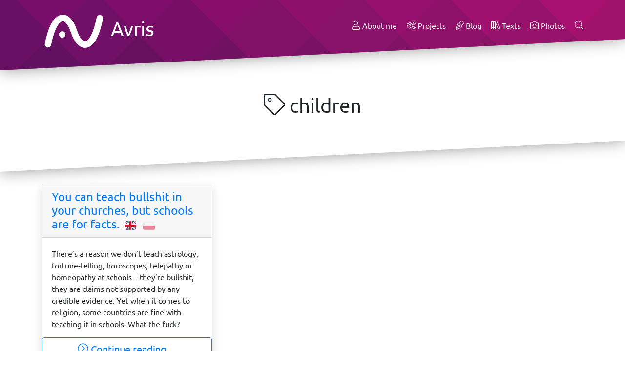

--- FILE ---
content_type: text/html; charset=UTF-8
request_url: https://avris.it/tag/children
body_size: 16291
content:
<!DOCTYPE html>
<html lang="en">
    <head>
        <meta charset="UTF-8">
                                        
                    <title>Avris » Tag: children</title>
            <meta name="description" content="Hello! My name is Andrea. I code and write a blog. Welcome to my personal part of the Internet!" />
            <meta name="keywords" content="blog, queer, gay, nonbinary, non-binary, thoughts, society, technology, language, philosophy, politics, reviews, poetry, fiction, thinkers, religion, reason, rationalism, projects, IT, programming, php, symfony, web, development" />
            <meta name="author" content="Avris <andrea@avris.it>" />
        
                    <meta property="og:type" content="article" />
            <meta property="og:title" content="Avris » Tag: children" />
            <meta property="og:url" content="https://avris.it/tag/children" />
            <meta property="og:image" content="https://avris.it/build/images/banner.2d1f6bf4.png" />
            <meta property="og:logo" content="https://avris.it/build/images/avatar.5c402235.jpg" />
            <meta property="og:site_name" content="Avris" />

            <meta name="twitter:card" content="summary_large_image">
            <meta name="twitter:title" content="Avris » Tag: children">
            <meta name="twitter:description" content="Hello! My name is Andrea. I code and write a blog. Welcome to my personal part of the Internet!">
            <meta name="twitter:image" content="https://avris.it/build/images/banner.2d1f6bf4.png">
            <meta name="twitter:site" content="@AvrisIT" />
        
                    <link rel="stylesheet" href="/build/app.243d4df4.css" integrity="sha384-OyQwhCjUQVOySBdoKJg96OydFYZF3R5eZxwj9mGrCHLPOiOa/hdAk36kQ2e4Pe8V">
        
        <meta name="viewport" content="width=device-width, initial-scale=1">
        <link rel="shortcut icon" href="/build/images/logoAuto.7b27dc6d.svg" />

                                                        <link rel="alternate" type="application/atom+xml" href="https://avris.it/tag/children.atom" />
                                    <link rel="alternate" type="application/json" href="https://avris.it/tag/children.json" />
                                    
                                <link href="https://twitter.com/AvrisIT" rel="me"/>
                                <link href="mailto:andrea@avris.it" rel="me"/>
                                <link href="https://mastodon.online/@Avris" rel="me"/>
                                <link href="https://pronouns.page/@andrea" rel="me"/>
            </head>
    <body class="d-flex flex-column">
                            <header class="tilt-shadow fixed-top">
    <div class="bg-main text-white tilt-bottom">
        <div class="container">
            <div class="d-flex justify-content-between pt-4">
                <h1 style="margin-bottom: -2rem">
                    <a href="/" class="text-white">
                        <img src="/build/images/logoWhite.9f712fbc.svg" class="logo" alt="">
                        Avris
                    </a>
                </h1>
                <nav>
                    <ul class="list-inline pt-3">
                        <li class="list-inline-item">
                            <a href="/" class="text-light">
                                <svg class="icon"><use xlink:href="#light-user"></use></svg>
                                About me
                            </a>
                        </li>
                                                    <li class="list-inline-item">
                                <a href="/projects" class="text-light">
                                    <svg class="icon"><use xlink:href="#light-cogs"></use></svg>
                                    Projects
                                </a>
                            </li>
                                                    <li class="list-inline-item">
                                <a href="/blog" class="text-light">
                                    <svg class="icon"><use xlink:href="#light-pen-nib"></use></svg>
                                    Blog
                                </a>
                            </li>
                                                    <li class="list-inline-item">
                                <a href="/texts" class="text-light">
                                    <svg class="icon"><use xlink:href="#light-books"></use></svg>
                                    Texts
                                </a>
                            </li>
                                                    <li class="list-inline-item">
                                <a href="/photos" class="text-light">
                                    <svg class="icon"><use xlink:href="#light-camera-alt"></use></svg>
                                    Photos
                                </a>
                            </li>
                        
                        <li class="list-inline-item">
                            <input type="checkbox" id="search-link" class="d-none"/>
                            <label for="search-link" class="text-light mb-0" title="Search…" data-autofocus="input[name=q]">
                                <svg class="icon"><use xlink:href="#light-search"></use></svg>
                            </label>
                            <form method="get" action="/search" role="search" class="search-box">
                                <div class="input-group">
                                    <input name="q" class="form-control form-control-sm" placeholder="Search…" autofocus />
                                    <div class="input-group-append">
                                        <button class="btn btn-secondary btn-sm" type="submit">
                                            <svg class="icon"><use xlink:href="#light-search"></use></svg>
                                        </button>
                                    </div>
                                </div>
                            </form>
                        </li>
                    </ul>
                </nav>
            </div>
        </div>
    </div>
</header>
            <main class="flex-grow-1">
                    <section class="tilt-shadow">
        <div class="tilt-top tilt-bottom bg-white">
            <div class="container my-5 text-center">
                <h2>
                    <svg class="icon"><use xlink:href="#light-tag"></use></svg>
                    children
                </h2>
            </div>
        </div>
    </section>

    <section>
    <div class="tilt-top tilt-bottom">
        <div class="container my-4">
                                                                                    <div class="columnist-wall row">
                                                                                                <div class="columnist-column col-12 col-md-6 col-lg-4 pb-4">
                        <div class="card shadow">
                                                                                                                                <div lang="en" >
                                        <div class="card-header">
                                            <h3 class="h4 mb-0">
                                                <a href="/blog/schools-are-for-facts">
                                                    You can teach bullshit in your churches, but schools are for facts.
                                                </a>
                                                                                                    <a href="/blog/schools-are-for-facts" class="mx-1 article-version-switch active" data-lang="en"><img draggable="false" class="emoji" alt="🇬🇧" src="https://cdn.jsdelivr.net/npm/@twemoji/svg@latest/1f1ec-1f1e7.svg"></a>
                                                                                                    <a href="/blog/w-szkole-jest-miejsce-tylko-na-fakty" class="mx-1 article-version-switch " data-lang="pl"><img draggable="false" class="emoji" alt="🇵🇱" src="https://cdn.jsdelivr.net/npm/@twemoji/svg@latest/1f1f5-1f1f1.svg"></a>
                                                                                            </h3>
                                        </div>
                                        <div class="card-body pb-0"><p>There’s a reason we don’t teach astrology, fortune-telling, horoscopes, telepathy or homeopathy at schools – they’re bullshit, they are claims not supported by any credible evidence. Yet when it comes to religion, some countries are fine with teaching it in schools. What the fuck?</p><svg xmlns="http://www.w3.org/2000/svg" style="display: none;"></svg></div>
                                                                                    <a href="/blog/schools-are-for-facts" class="btn btn-outline-primary btn-block btn-lg">
                                                <svg class="icon"><use xlink:href="#light-chevron-circle-right"></use></svg>
                                                Continue reading…
                                                                                            </a>
                                                                                                                    </div>
                                                                                                                                <div lang="pl" class="d-none">
                                        <div class="card-header">
                                            <h3 class="h4 mb-0">
                                                <a href="/blog/w-szkole-jest-miejsce-tylko-na-fakty">
                                                    Bzdur możecie uczyć w swoich kościołach. W szkole jest miejsce tylko na fakty
                                                </a>
                                                                                                    <a href="/blog/schools-are-for-facts" class="mx-1 article-version-switch " data-lang="en"><img draggable="false" class="emoji" alt="🇬🇧" src="https://cdn.jsdelivr.net/npm/@twemoji/svg@latest/1f1ec-1f1e7.svg"></a>
                                                                                                    <a href="/blog/w-szkole-jest-miejsce-tylko-na-fakty" class="mx-1 article-version-switch active" data-lang="pl"><img draggable="false" class="emoji" alt="🇵🇱" src="https://cdn.jsdelivr.net/npm/@twemoji/svg@latest/1f1f5-1f1f1.svg"></a>
                                                                                            </h3>
                                        </div>
                                        <div class="card-body pb-0"><figure>
                <noscript>
                    <img src="https://avris.it/image/katecheza_small.jpg" alt="" class="border-bottom" width="480" height="307.69230769231">                
                </noscript>
                <span class="hide-noscript"><img src="[data-uri]" data-src="https://avris.it/image/katecheza_small.jpg" alt="" class="border-bottom" width="480" height="307.69230769231"></span>
                
            </figure></p>
<p>Z jakichś powodów nie uczymy astrologii, wróżbiarstwa, horoskopów, telepatii czy homeopatii w szkołach – ponieważ są bzdurami, są twierdzeniami niewspartymi przez żadne wiarygodne dowody. Jednak w przypadku religii niektóre kraje nie widzą problemu z nauczaniem ich w szkołach. What the fuck?</p><svg xmlns="http://www.w3.org/2000/svg" style="display: none;"></svg></div>
                                                                                    <a href="/blog/w-szkole-jest-miejsce-tylko-na-fakty" class="btn btn-outline-primary btn-block btn-lg">
                                                <svg class="icon"><use xlink:href="#light-chevron-circle-right"></use></svg>
                                                Continue reading…
                                                                                            </a>
                                                                                                                    </div>
                                                    </div>
                    </div>
                                                </div>
                    </div>
    </div>
</section>
            </main>
            <footer class="tilt-shadow">
    <div class="tilt-top bg-main text-white pb-1 small">
        <div class="container">
            <ul class="list-inline pt-3">
                                                        <li class="list-inline-item">
                        <a href="mailto:andrea@avris.it" target="_blank" rel="noopener" class="text-light">
                            <section class="contact">
                                <svg class="icon"><use xlink:href="#light-envelope"></use></svg>
                                andrea@avris.it
                            </section>
                        </a>
                    </li>
                                                        <li class="list-inline-item">
                        <a href="https://pronouns.page/@andrea" target="_blank" rel="noopener" class="text-light">
                            <section class="contact">
                                <svg class="icon"><use xlink:href="#light-tags"></use></svg>
                                @andrea
                            </section>
                        </a>
                    </li>
                                                        <li class="list-inline-item">
                        <a href="https://gitlab.com/Avris" target="_blank" rel="noopener" class="text-light">
                            <section class="contact">
                                <svg class="icon"><use xlink:href="#brands-gitlab"></use></svg>
                                Avris
                            </section>
                        </a>
                    </li>
                                                        <li class="list-inline-item">
                        <a href="https://mastodon.online/@Avris" target="_blank" rel="noopener" class="text-light">
                            <section class="contact">
                                <svg class="icon"><use xlink:href="#brands-mastodon"></use></svg>
                                @Avris@mastodon.online
                            </section>
                        </a>
                    </li>
                            </ul>
                            <ul class="list-inline">
                    <li class="list-inline-item">
                        <a href="/tag/children.lite" class="text-light">
                            <svg class="icon"><use xlink:href="#light-paper-plane"></use></svg>
                            .lite
                        </a>
                    </li>
                                                                        <li class="list-inline-item">
                                <a href="/tag/children.atom" target="_blank" rel="noopener" class="text-light">
                                    <svg class="icon"><use xlink:href="#light-rss-square"></use></svg>
                                    .atom
                                </a>
                            </li>
                                                    <li class="list-inline-item">
                                <a href="/tag/children.json" target="_blank" rel="noopener" class="text-light">
                                    <svg class="icon"><use xlink:href="#brands-js-square"></use></svg>
                                    .json
                                </a>
                            </li>
                                                                <li class="list-inline-item">
                        <a href="https://xn--sr8hvo.ws/%F0%9F%8C%89%E2%98%AF%F0%9F%90%B3/previous" target="_blank" rel="noopener" class="text-light">←</a>
                        <a href="https://xn--sr8hvo.ws/directory" target="_blank" rel="noopener"><img draggable="false" class="emoji" alt="🕸" src="https://cdn.jsdelivr.net/npm/@twemoji/svg@latest/1f578.svg"><img draggable="false" class="emoji" alt="💍" src="https://cdn.jsdelivr.net/npm/@twemoji/svg@latest/1f48d.svg"></a>
                        <a href="https://xn--sr8hvo.ws/%F0%9F%8C%89%E2%98%AF%F0%9F%90%B3/next" target="_blank" rel="noopener" class="text-light">→</a>
                    </li>
                </ul>
            
            <p>
                Made with <img draggable="false" class="emoji" alt="❤" src="https://cdn.jsdelivr.net/npm/@twemoji/svg@latest/2764.svg">
                by <a href="https://avris.it/" target="_blank" rel="noopener" class="text-light">Avris</a>
                using
                <a href="https://symfony.com/" target="_blank" rel="noopener" class="text-light">Symfony</a>,
                <a href="https://gitlab.com/Avris/Esse" target="_blank" rel="noopener" class="text-light">Esse</a>,
                <a href="https://getbootstrap.com/" target="_blank" rel="noopener" class="text-light">Bootstrap</a>,
                <a href="https://columnist.avris.it/" target="_blank" rel="noopener" class="text-light">Columnist</a>,
                <a href="https://gitlab.com/Avris/Vanillin" target="_blank" rel="noopener" class="text-light">Vanillin</a>,
                <a href="https://fontawesome.com/" target="_blank" rel="noopener" class="text-light">Font Awesome</a>,
                <a href="https://design.ubuntu.com/font/" target="_blank" rel="noopener" class="text-light">Ubuntu Font</a>,
                <a href="https://github.com/twitter/twemoji" target="_blank" rel="noopener" class="text-light">Twemoji</a>
                and <a href="https://www.gradientmagic.com/" target="_blank" rel="noopener" class="text-light">Gradient Magic</a>.
            </p>

            <p>
                <svg class="icon"><use xlink:href="#light-balance-scale-left"></use></svg>
                Posts and code snippets are licensed under
                <a href="https://oql.avris.it/license?c=Andrea%20Vos%7Chttps://avris.it" target="_blank" rel="noopener" class="text-light">OQL</a>.
            </p>
        </div>
    </div>
</footer>
                                    <script src="/build/runtime.95cc4754.js" integrity="sha384-Nze6v0j4J0ltNAjdBanD0kdY9v/uavWi2UkH5kOmEF3/CtrYHB0UgVNaG8cUL3qy"></script><script src="/build/593.88f44e8d.js" integrity="sha384-8rb4F2VmX3tJKvGFsFBAKh0UX1yTbdp5EGd5KItsFLQbVrJOYlz43iHpZfSZb9Mm"></script><script src="/build/app.8248092c.js" integrity="sha384-kSBfzkVOcTiGYpgxovIdrgtsrlZf9JIUURpBJunrTcrQ/8wH1MSX7fq1VVd0dK6j"></script>
            <script defer data-domain="avris.it" src="https://plausible.avris.it/js/plausible.js"></script>
                <svg xmlns="http://www.w3.org/2000/svg" style="display: none;"><symbol id="light-link" viewBox="0 0 512 512"><path d="M301.148 394.702l-79.2 79.19c-50.778 50.799-133.037 50.824-183.84 0-50.799-50.778-50.824-133.037 0-183.84l79.19-79.2a132.833 132.833 0 0 1 3.532-3.403c7.55-7.005 19.795-2.004 20.208 8.286.193 4.807.598 9.607 1.216 14.384.481 3.717-.746 7.447-3.397 10.096-16.48 16.469-75.142 75.128-75.3 75.286-36.738 36.759-36.731 96.188 0 132.94 36.759 36.738 96.188 36.731 132.94 0l79.2-79.2.36-.36c36.301-36.672 36.14-96.07-.37-132.58-8.214-8.214-17.577-14.58-27.585-19.109-4.566-2.066-7.426-6.667-7.134-11.67a62.197 62.197 0 0 1 2.826-15.259c2.103-6.601 9.531-9.961 15.919-7.28 15.073 6.324 29.187 15.62 41.435 27.868 50.688 50.689 50.679 133.17 0 183.851zm-90.296-93.554c12.248 12.248 26.362 21.544 41.435 27.868 6.388 2.68 13.816-.68 15.919-7.28a62.197 62.197 0 0 0 2.826-15.259c.292-5.003-2.569-9.604-7.134-11.67-10.008-4.528-19.371-10.894-27.585-19.109-36.51-36.51-36.671-95.908-.37-132.58l.36-.36 79.2-79.2c36.752-36.731 96.181-36.738 132.94 0 36.731 36.752 36.738 96.181 0 132.94-.157.157-58.819 58.817-75.3 75.286-2.651 2.65-3.878 6.379-3.397 10.096a163.156 163.156 0 0 1 1.216 14.384c.413 10.291 12.659 15.291 20.208 8.286a131.324 131.324 0 0 0 3.532-3.403l79.19-79.2c50.824-50.803 50.799-133.062 0-183.84-50.802-50.824-133.062-50.799-183.84 0l-79.2 79.19c-50.679 50.682-50.688 133.163 0 183.851z"></path></symbol><symbol id="light-tag" viewBox="0 0 512 512"><path d="M497.941 225.941L286.059 14.059A48 48 0 0 0 252.118 0H48C21.49 0 0 21.49 0 48v204.118a48 48 0 0 0 14.059 33.941l211.882 211.882c18.745 18.745 49.137 18.746 67.882 0l204.118-204.118c18.745-18.745 18.745-49.137 0-67.882zm-22.627 45.255L271.196 475.314c-6.243 6.243-16.375 6.253-22.627 0L36.686 263.431A15.895 15.895 0 0 1 32 252.117V48c0-8.822 7.178-16 16-16h204.118c4.274 0 8.292 1.664 11.314 4.686l211.882 211.882c6.238 6.239 6.238 16.39 0 22.628zM144 124c11.028 0 20 8.972 20 20s-8.972 20-20 20-20-8.972-20-20 8.972-20 20-20m0-28c-26.51 0-48 21.49-48 48s21.49 48 48 48 48-21.49 48-48-21.49-48-48-48z"></path></symbol><symbol id="light-cloud-download" viewBox="0 0 640 512"><path d="M571.7 238.8c2.8-9.9 4.3-20.2 4.3-30.8 0-61.9-50.1-112-112-112-16.7 0-32.9 3.6-48 10.8-31.6-45-84.3-74.8-144-74.8-94.4 0-171.7 74.5-175.8 168.2C39.2 220.2 0 274.3 0 336c0 79.6 64.4 144 144 144h368c70.7 0 128-57.2 128-128 0-47-25.8-90.8-68.3-113.2zM512 448H144c-61.9 0-112-50.1-112-112 0-56.8 42.2-103.7 97-111-.7-5.6-1-11.3-1-17 0-79.5 64.5-144 144-144 60.3 0 111.9 37 133.4 89.6C420 137.9 440.8 128 464 128c44.2 0 80 35.8 80 80 0 18.5-6.3 35.6-16.9 49.2C573 264.4 608 304.1 608 352c0 53-43 96-96 96zM405.2 254.5c-4.7-4.7-12.3-4.7-17 0L320 322.7V172c0-6.6-5.4-12-12-12h-8c-6.6 0-12 5.4-12 12v150.7l-68.2-68.2c-4.7-4.7-12.3-4.7-17 0l-5.7 5.7c-4.7 4.7-4.7 12.3 0 17l98.3 98.3c4.7 4.7 12.3 4.7 17 0l98.3-98.3c4.7-4.7 4.7-12.3 0-17l-5.5-5.7z"></path></symbol><symbol id="light-cogs" viewBox="0 0 640 512"><path d="M538.6 196.4l-2.5-3.9c-4.1.3-8.1.3-12.2 0l-2.5 4c-5.8 9.2-17.1 13.4-27.5 10.1-13.8-4.3-23-8.8-34.3-18.1-9-7.4-11.2-20.3-5.4-30.4l2.5-4.3c-2.3-3.4-4.3-6.9-6.1-10.6h-9.1c-11.6 0-21.4-8.2-23.6-19.6-2.6-13.7-2.7-24.2.1-38.5 2.1-11.3 12.1-19.5 23.6-19.5h9c1.8-3.7 3.8-7.2 6.1-10.6l-2.6-4.5c-5.8-10-3.6-22.7 5.2-30.3 10.6-9.1 19.7-14.3 33.5-19 10.8-3.7 22.7.7 28.5 10.6l2.6 4.4c4.1-.3 8.1-.3 12.2 0l2.6-4.4c5.8-9.9 17.7-14.3 28.6-10.5 13.3 4.5 22.3 9.6 33.5 19.1 8.8 7.5 10.9 20.2 5.1 30.2l-2.6 4.4c2.3 3.4 4.3 6.9 6.1 10.6h5.1c11.6 0 21.4 8.2 23.6 19.6 2.6 13.7 2.7 24.2-.1 38.5-2.1 11.3-12.1 19.5-23.6 19.5h-5c-1.8 3.7-3.8 7.2-6.1 10.6l2.5 4.3c5.9 10.2 3.5 23.1-5.5 30.5-10.7 8.8-19.9 13.4-34 17.9-10.5 3.3-21.9-.8-27.7-10.1zm12.2-34.5l10.6 18.3c6.7-2.8 12.9-6.4 18.7-10.8l-10.6-18.3 6.4-7.5c4.8-5.7 8.6-12.1 11-19.1l3.3-9.3h21.1c.9-7.1.9-14.4 0-21.5h-21.1l-3.3-9.3c-2.5-7-6.2-13.4-11-19.1l-6.4-7.5L580 39.4c-5.7-4.4-12-8-18.7-10.8l-10.6 18.3-9.7-1.8c-7.3-1.4-14.8-1.4-22.1 0l-9.7 1.8-10.6-18.3C492 31.3 485.7 35 480 39.4l10.6 18.3-6.4 7.5c-4.8 5.7-8.6 12.1-11 19.1l-3.3 9.3h-21.1c-.9 7.1-.9 14.4 0 21.5h21.1l3.3 9.3c2.5 7 6.2 13.4 11 19.1l6.4 7.5-10.6 18.4c5.7 4.4 12 8 18.7 10.8l10.6-18.3 9.7 1.8c7.3 1.4 14.8 1.4 22.1 0l9.7-1.8zM145.3 454.4v-31.6c-12.9-5.5-25.1-12.6-36.4-21.1l-27.5 15.9c-9.8 5.6-22.1 3.7-29.7-4.6-24.2-26.3-38.5-49.5-50.6-88.1-3.4-10.7 1.1-22.3 10.8-28L39.2 281c-1.7-14-1.7-28.1 0-42.1l-27.3-15.8c-9.7-5.6-14.2-17.3-10.8-28 12.1-38.4 26.2-61.6 50.6-88.1 7.6-8.3 20-10.2 29.7-4.6l27.4 15.9c11.3-8.5 23.5-15.5 36.4-21.1V65.6c0-11.3 7.8-21 18.8-23.4 34.7-7.8 62-8.7 101.7 0 11 2.4 18.9 12.2 18.9 23.4v31.6c12.9 5.5 25.1 12.6 36.4 21l27.4-15.8c9.8-5.6 22.2-3.7 29.8 4.6 26.9 29.6 41.5 55.9 52.1 88.5 3.4 10.5-.8 21.9-10.2 27.7l-25 15.8c1.7 14 1.7 28.1 0 42.1l28.1 17.5c8.6 5.4 13 15.6 10.8 25.5-6.9 31.3-33 64.6-55.9 89.2-7.6 8.2-19.9 10-29.6 4.4L321 401.8c-11.3 8.5-23.5 15.5-36.4 21.1v31.6c0 11.2-7.8 21-18.8 23.4-37.5 8.3-64.9 8.2-101.9 0-10.8-2.5-18.6-12.3-18.6-23.5zm32-6.2c24.8 5 50.5 5 75.3 0v-47.7l10.7-3.8c16.8-5.9 32.3-14.9 45.9-26.5l8.6-7.4 41.4 23.9c16.8-19.1 34-41.3 42.1-65.2l-41.4-23.9 2.1-11.1c3.2-17.6 3.2-35.5 0-53.1l-2.1-11.1 41.4-23.9c-8.1-23.9-25.3-46.2-42.1-65.2l-41.4 23.9-8.6-7.4c-13.6-11.7-29-20.6-45.9-26.5l-10.7-3.8V71.8c-24.8-5-50.5-5-75.3 0v47.7l-10.7 3.8c-16.8 5.9-32.3 14.9-45.9 26.5l-8.6 7.4-41.4-23.9A192.19 192.19 0 0 0 33 198.5l41.4 23.9-2.1 11.1c-3.2 17.6-3.2 35.5 0 53.1l2.1 11.1L33 321.6c8.1 23.9 20.9 46.2 37.7 65.2l41.4-23.9 8.6 7.4c13.6 11.7 29 20.6 45.9 26.5l10.7 3.8v47.6zm38.4-105.3c-45.7 0-82.9-37.2-82.9-82.9s37.2-82.9 82.9-82.9 82.9 37.2 82.9 82.9-37.2 82.9-82.9 82.9zm0-133.8c-28 0-50.9 22.8-50.9 50.9s22.8 50.9 50.9 50.9c28 0 50.9-22.8 50.9-50.9s-22.8-50.9-50.9-50.9zm322.9 291.7l-2.5-3.9c-4.1.3-8.1.3-12.2 0l-2.5 4c-5.8 9.2-17.1 13.4-27.5 10.1-13.8-4.3-23-8.8-34.3-18.1-9-7.4-11.2-20.3-5.4-30.4l2.5-4.3c-2.3-3.4-4.3-6.9-6.1-10.6h-9.1c-11.6 0-21.4-8.2-23.6-19.6-2.6-13.7-2.7-24.2.1-38.5 2.1-11.3 12.1-19.5 23.6-19.5h9c1.8-3.7 3.8-7.2 6.1-10.6l-2.6-4.5c-5.8-10-3.6-22.7 5.2-30.3 10.6-9.1 19.7-14.3 33.5-19 10.8-3.7 22.7.7 28.5 10.6l2.6 4.4c4.1-.3 8.1-.3 12.2 0l2.6-4.4c5.8-9.9 17.7-14.3 28.6-10.5 13.3 4.5 22.3 9.6 33.5 19.1 8.8 7.5 10.9 20.2 5.1 30.2l-2.6 4.4c2.3 3.4 4.3 6.9 6.1 10.6h5.1c11.6 0 21.4 8.2 23.6 19.6 2.6 13.7 2.7 24.2-.1 38.5-2.1 11.3-12.1 19.5-23.6 19.5h-5c-1.8 3.7-3.8 7.2-6.1 10.6l2.5 4.3c5.9 10.2 3.5 23.1-5.5 30.5-10.7 8.8-19.9 13.4-34 17.9-10.5 3.2-21.9-.9-27.7-10.1zm12.2-34.6l10.6 18.3c6.7-2.8 12.9-6.4 18.7-10.8l-10.6-18.3 6.4-7.5c4.8-5.7 8.6-12.1 11-19.1l3.3-9.3h21.1c.9-7.1.9-14.4 0-21.5h-21.1l-3.3-9.3c-2.5-7-6.2-13.4-11-19.1l-6.4-7.5 10.6-18.3c-5.7-4.4-12-8-18.7-10.8l-10.6 18.3-9.7-1.8c-7.3-1.4-14.8-1.4-22.1 0l-9.7 1.8-10.6-18.3c-6.7 2.8-12.9 6.4-18.7 10.8l10.6 18.3-6.4 7.5c-4.8 5.7-8.6 12.1-11 19.1l-3.3 9.3h-21.1c-.9 7.1-.9 14.4 0 21.5h21.1l3.3 9.3c2.5 7 6.2 13.4 11 19.1l6.4 7.5-10.6 18.3c5.7 4.4 12 8 18.7 10.8l10.6-18.3 9.7 1.8c7.3 1.4 14.8 1.4 22.1 0l9.7-1.8zM560 408c0-17.7-14.3-32-32-32s-32 14.3-32 32 14.3 32 32 32 32-14.3 32-32zm0-304.3c0-17.7-14.3-32-32-32s-32 14.3-32 32 14.3 32 32 32 32-14.4 32-32z"></path></symbol><symbol id="light-pen-nib" viewBox="0 0 512 512"><path d="M493.87 95.6L416.4 18.13C404.32 6.04 388.48 0 372.64 0c-15.84 0-31.68 6.04-43.76 18.13l-92.45 92.45-99.83 28.21a64.003 64.003 0 0 0-43.31 41.35L0 460l52 52 279.86-93.29a64.003 64.003 0 0 0 41.35-43.31l28.21-99.83 92.45-92.45c24.17-24.17 24.17-63.35 0-87.52zM342.42 366.7a31.985 31.985 0 0 1-20.68 21.66l-261.1 87.03-.7-.7L175.7 358.93c9.52 5.62 20.47 9.07 32.3 9.07 35.28 0 64-28.7 64-64s-28.72-64-64-64-64 28.7-64 64c0 11.83 3.45 22.79 9.07 32.31L37.32 452.06l-.71-.7 87.03-261.1a31.986 31.986 0 0 1 21.66-20.68l99.83-28.21 1.25-.36 124.6 124.6-.35 1.25-28.21 99.84zM176 304c0-17.64 14.34-32 32-32s32 14.36 32 32-14.34 32-32 32-32-14.36-32-32zm295.25-143.51l-80.06 80.06-119.75-119.73 80.07-80.06c11.67-11.67 30.58-11.69 42.27 0l77.47 77.47c11.65 11.65 11.65 30.61 0 42.26z"></path></symbol><symbol id="light-people-carry" viewBox="0 0 640 512"><path d="M635.9 444.4l-52.2-117.3c19.4-22 25-48.2 19.4-72.4l-18.4-80.2c-5-21.7-19.3-40-38.4-51.1 24.5-24 28.4-60.4 11.4-88.6C542.8 10.2 517.7 0 496 0c-33.2 0-61.9 22.5-69.9 54.8-3.5 14.1-6.2 52.1 29.3 76.4-17.3 13.2-30.8 30.5-39.4 50.5V160c0-8.8-7.2-16-16-16H240c-8.8 0-16 7.2-16 16v21.8c-8.5-20-22-37.3-39.4-50.5 35.4-24.3 32.8-62.2 29.3-76.4C206 22.5 177.2 0 144 0c-21.8 0-46.8 10.3-61.6 34.7-17 28.1-13.2 64.5 11.4 88.6-19.1 11.2-33.4 29.4-38.4 51.1L37 254.6c-5.5 24.1-.2 50.3 19.4 72.4L4.1 444.4c-10.7 24.1.2 52.6 24.3 63.3 29 12.8 54.9-5.2 63.4-24.3l29.7-66.7 6.9 53.3c1.1 8.6 13 46.1 53.3 41.5 26.7-3.5 45.3-27.6 42-53.8l-10.5-81.5c-1.6-12.7-7-24.6-15.5-34.2l-41.2-46.6 4.2-16.9c4.6 6 10.2 11.4 16.7 16.1 1.7 1.2-2.7-1.6 47.7 30.4 2.2 6.2 8 10.8 14.9 10.8h160c7 0 12.8-4.5 14.9-10.8 50.4-32.1 46.1-29.2 47.7-30.4 6.5-4.8 12.1-10.2 16.7-16.1l4.2 16.9-41.1 46.6c-8.5 9.6-13.9 21.5-15.5 34.2l-10.5 81.5c-3.4 26.2 15.2 50.3 42 53.8 40.5 4.6 52.1-32.7 53.3-41.5l6.9-53.3 29.7 66.7c8.5 19.1 34.4 37.1 63.4 24.3 24-10.8 34.9-39.2 24.2-63.3zm-178.7-382C461.6 44.2 478 32 496 32c24.4 0 45.4 22.8 38.9 49.5C530.3 99.8 514 112 496 112c-24.4 0-45.4-22.9-38.8-49.6zM144 32c18 0 34.3 12.2 38.8 30.4C189.5 89.6 168 112 144 112c-18 0-34.3-12.2-38.8-30.4C98.5 54.4 120 32 144 32zM62.6 470.4c-3.6 8.1-13 11.7-21.1 8.1s-11.7-13-8.1-21.1l46.2-103.9 23.3 26.4zm207.1-173.9c-5 7.8-15 9.4-22.1 4.9l-51.1-32.5c-9.1-6.6-15-14.7-18.1-24.1L167.1 211c-2.3-6.9-6-12.8-9.3-17.2-2.7-3.6-8.3-2.4-9.4 1.9L121.3 304l52.4 59.3c4.2 4.8 6.9 10.8 7.8 17.1l10.5 81.5c1.1 8.6-4.9 16.8-13.5 17.9-14.1 1.8-17.9-11-18.2-13.8l-9.2-71.8c-.8-6.3-3.5-12.3-7.8-17.1l-64.2-72.7c-10.3-11.6-14.3-27.5-10.8-42.6l18.4-80.2c3.5-15 14-27.7 28.2-33.8 23-9.9 41.1 2.1 41.7 2.4 19.4 11.4 33.9 29.4 41 50.7l11.7 34.9c1.8 2.3 3.5 4.5 5.3 6.8l50.2 31.8c7.4 4.7 9.7 14.6 4.9 22.1zm69.2 7.4h-37.7c7.3-20.6-.2-44.2-19.3-56.5L256 231.1V176h128v55l-25.8 16.4c-19.2 12.2-26.6 35.9-19.3 56.5zm158 73.1c-4.2 4.8-6.9 10.7-7.8 17.1l-9.2 71.8c-.4 2.8-4.2 15.6-18.2 13.8-8.6-1.1-14.6-9.2-13.5-17.9l10.5-81.5c.8-6.3 3.5-12.3 7.8-17.1l52.4-59.3-27.1-108.2c-1.1-4.4-6.7-5.5-9.4-1.9-3.3 4.4-7 10.3-9.3 17.2l-11.3 33.8c-3.1 9.4-9 17.5-17.9 24.1l-51.1 32.5c-7 4.4-17.1 3-22.1-4.9-4.7-7.5-2.5-17.3 4.9-22.1l50.2-31.8c1.8-2.3 3.5-4.5 5.3-6.8l11.7-34.9c7.1-21.3 21.6-39.3 41-50.7.5-.3 18.7-12.3 41.7-2.4 14.2 6.1 24.8 18.8 28.2 33.8l18.4 80.2c3.5 15.1-.6 30.9-10.8 42.6zm101.6 101.5c-8.1 3.6-17.5 0-21.1-8.1l-40.3-90.6 23.3-26.4 46.2 103.9c3.6 8.1 0 17.6-8.1 21.2z"></path></symbol><symbol id="light-box-ballot" viewBox="0 0 576 512"><path d="M571.4 276.6l-51.3-128.2c-4.8-12.3-16.6-20.3-29.8-20.3h-42.2V32c0-17.7-14.3-32-32-32h-256c-17.7 0-32 14.3-32 32v96H86c-13.2 0-25 8.1-29.8 20.3L4.6 276.4C1.5 284 0 292.2 0 300.4l.3 179.4c-.1 17.7 14.3 32.2 32 32.2H544c17.7 0 32.1-14.4 32-32.2V300.3c0-8.1-1.6-16.2-4.6-23.7zM160.2 32h256v192h-256V32zM86 160h42.2v64H104c-4.4 0-8 3.6-8 8v16c0 4.4 3.6 8 8 8h368c4.4 0 8-3.6 8-8v-16c0-4.4-3.6-8-8-8h-23.8v-64h42.2l.1.2 51 127.8h-507L86 160zm458 320l-511.7-.2-.1-159.8H544v160z"></path></symbol><symbol id="light-computer-speaker" viewBox="0 0 640 512"><path d="M480 192a48 48 0 1 0-48-48 48 48 0 0 0 48 48zm0-64a16 16 0 1 1-16 16 16 16 0 0 1 16-16zm0 96a96 96 0 1 0 96 96 96.1 96.1 0 0 0-96-96zm0 160a64 64 0 1 1 64-64 64.08 64.08 0 0 1-64 64zm0-88a24 24 0 1 0 24 24 24 24 0 0 0-24-24zM592 32H368a48 48 0 0 0-48 48v352a48 48 0 0 0 48 48h224a48 48 0 0 0 48-48V80a48 48 0 0 0-48-48zm16 400a16 16 0 0 1-16 16H368a16 16 0 0 1-16-16V80a16 16 0 0 1 16-16h224a16 16 0 0 1 16 16zm-504 16a8 8 0 0 0-8 8v16a8 8 0 0 0 8 8h200.41a79.15 79.15 0 0 1-14.79-32zM0 64v288a32 32 0 0 0 32 32h256v-32H32V64h257.62a79.15 79.15 0 0 1 14.79-32H32A32 32 0 0 0 0 64z"></path></symbol><symbol id="light-pastafarianism" viewBox="0 0 640 512"><path d="M629.28 355.14c-29.93-10.97-52.59 3.78-70.75 15.61-16.97 11-27.2 16.95-40.3 12.2-13.1-4.8-16.61-15.83-21.61-34.89-3.35-12.71-7.23-27.35-16.85-39.25 7.51-9.17 13.47-17.9 18.21-25.65 9.74 11.26 22.76 20.84 42.18 20.84 30.03 0 44.88-22.84 55.71-39.52 11.08-17.03 17-24.48 27.49-24.48 9.2 0 16.64-7.16 16.64-16s-7.44-16-16.64-16c-30.03 0-44.88 22.84-55.71 39.52-11.08 17.03-17 24.48-27.49 24.48-46.08 0-20.68-62.88-119.11-118.33l21.13-42.26c1.94.2 3.82.59 5.82.59 30.93 0 56-25.07 56-56S478.93 0 448 0s-56 25.07-56 56c0 17.42 8.12 32.78 20.58 43.05l-20.56 41.11C371.26 132.66 347.38 128 320 128s-51.26 4.66-72.03 12.16l-20.56-41.11C239.88 88.78 248 73.42 248 56c0-30.93-25.07-56-56-56s-56 25.07-56 56 25.07 56 56 56c1.99 0 3.88-.38 5.82-.59l21.13 42.26C120.52 209.12 145.92 272 99.84 272c-10.5 0-16.41-7.45-27.49-24.48C61.52 230.84 46.67 208 16.64 208 7.44 208 0 215.16 0 224s7.44 16 16.64 16c10.5 0 16.41 7.45 27.49 24.48C54.96 281.16 69.81 304 99.84 304c19.42 0 32.44-9.58 42.18-20.84 4.74 7.75 10.7 16.48 18.21 25.65-9.62 11.9-13.5 26.54-16.85 39.25-5.01 19.06-8.52 30.09-21.61 34.89-13.1 4.75-23.33-1.2-40.3-12.2-18.17-11.83-40.82-26.58-70.75-15.61-8.61 3.14-12.9 12.39-9.62 20.66 3.25 8.27 12.87 12.41 21.45 9.25 13.1-4.83 23.34 1.17 40.3 12.2 13.68 8.91 29.9 19.45 49.86 19.45 6.53 0 13.52-1.14 20.9-3.84 29.93-10.97 36.66-36.45 42.05-56.92 2.51-9.57 4.65-17.11 7.82-22.85 19.39 17.36 44.71 33.15 76.63 42.41-12.45 50.02-36.41 102.84-68.11 102.84-8.84 0-16 7.53-16 16.83 0 9.3 7.16 16.83 16 16.83 60.44 0 89.31-88.06 99.63-129.86 9.04 1.14 18.43 1.86 28.37 1.86s19.33-.73 28.37-1.86C358.69 423.94 387.56 512 448 512c8.84 0 16-7.53 16-16.83 0-9.3-7.16-16.83-16-16.83-31.7 0-55.66-52.82-68.11-102.85 31.92-9.26 57.24-25.04 76.63-42.41 3.16 5.75 5.3 13.28 7.82 22.85 5.39 20.47 12.12 45.95 42.05 56.92 7.38 2.7 14.37 3.84 20.9 3.84 19.96 0 36.17-10.55 49.86-19.45 16.96-11.03 27.2-17.03 40.3-12.2 8.58 3.16 18.2-.98 21.45-9.25 3.28-8.26-1.01-17.51-9.62-20.65zM448 32c13.23 0 24 10.77 24 24s-10.77 24-24 24-24-10.77-24-24 10.77-24 24-24zM192 80c-13.23 0-24-10.77-24-24s10.77-24 24-24 24 10.77 24 24-10.77 24-24 24zm128 272c-97.04 0-142.39-68.26-156.81-96.01C177.55 228.36 222.88 160 320 160s142.45 68.36 156.81 95.99C462.39 283.74 417.04 352 320 352z"></path></symbol><symbol id="light-heartbeat" viewBox="0 0 512 512"><path d="M468.7 76.5C423.6 32.2 375 32 362.3 32c-12.7 0-61.5.2-106.3 44.4C211.3 32.3 162.5 32 149.7 32c-12.7 0-61.4.2-106.4 44.5C15.4 104 0 140.7 0 179.9 0 214.1 12.3 246 33.8 272h120.8l29.9-71.8 56.9 126.4c5.5 12.3 22.9 12.7 28.9.6l49.7-99.4 22.1 44.2h136c21.5-26 33.8-57.9 33.8-92.1.1-39.2-15.3-75.9-43.2-103.4zM462.5 240H361.9l-27.6-55.2c-5.9-11.8-22.7-11.8-28.6 0l-48.9 97.9-58.2-129.3c-5.8-12.8-24-12.5-29.4.4L133.3 240H49.5c-9.2-14.6-42.6-82.7 18.3-142.7C90.4 75.1 120 64 149.7 64c33.9 0 54.5 6.3 106.3 57.3C311 67.1 330.5 64 362.3 64c29.7 0 59.3 11.1 81.8 33.3 61 60.1 27.5 128.2 18.4 142.7zM268.7 443.4c-6.2 6.1-16.2 6.1-22.4 0L108.9 304H64l159.9 162.2c18.7 18.5 48.6 18.4 67.3 0L448 304h-44.5L268.7 443.4z"></path></symbol><symbol id="light-books" viewBox="0 0 576 512"><path d="M575.33 456.43L399 8.02C397.28 3.1 392.61 0 387.65 0c-3.01 0-4.97 1.03-11.49 3.31-6.46 2.26-9.82 8.24-6.27 18.38-16.46 9.69-59.15 24.09-75.5 26.42-1.33-3.78-1.97-6.62-6.4-9.23V32c0-17.67-14.33-32-32-32h-96c-5.96 0-11.22 2.07-16 4.9C139.22 2.07 133.96 0 128 0H32C14.33 0 0 14.33 0 32v448c0 17.67 14.33 32 32 32h96c5.96 0 11.22-2.07 16-4.9 4.78 2.84 10.04 4.9 16 4.9h96c17.67 0 32-14.33 32-32V118.88l151.43 385.1c1.73 4.92 6.4 8.02 11.35 8.02 3 0 4.96-1.03 11.49-3.31 6.44-2.25 9.83-8.23 6.27-18.38 16.46-9.69 59.15-24.09 75.5-26.42 3.65 10.4 10.13 12.65 16.38 10.46l7.55-2.64c6.23-2.19 9.54-9.07 7.36-15.28zM128 480H32v-64h96v64zm0-96H32V128h96v256zm0-288H32V32h96v64zm128 384h-96v-64h96v64zm0-96h-96V128h96v256zm0-288h-96V32h96v64zm203.15 367.54L303.79 74.88c25.22-4.74 64.01-20.33 75.5-26.42l155.36 388.65c-25.23 4.75-64.01 20.33-75.5 26.43z"></path></symbol><symbol id="light-book-open" viewBox="0 0 576 512"><path d="M514.91 32h-.16c-24.08.12-144.75 8.83-219.56 48.09-4.05 2.12-10.33 2.12-14.38 0C205.99 40.83 85.32 32.12 61.25 32h-.16C27.4 32 0 58.47 0 91.01v296.7c0 31.41 25.41 57.28 57.85 58.9 34.77 1.76 122.03 8.26 181.89 30.37 5.27 1.95 10.64 3.02 16.25 3.02h64c5.62 0 10.99-1.08 16.26-3.02 59.87-22.11 147.12-28.61 181.92-30.37 32.41-1.62 57.82-27.48 57.82-58.89V91.01C576 58.47 548.6 32 514.91 32zM272 433c0 8.61-7.14 15.13-15.26 15.13-1.77 0-3.59-.31-5.39-.98-62.45-23.21-148.99-30.33-191.91-32.51-15.39-.77-27.44-12.6-27.44-26.93V91.01c0-14.89 13.06-27 29.09-27 19.28.1 122.46 7.38 192.12 38.29 11.26 5 18.64 15.75 18.66 27.84l.13 100.32V433zm272-45.29c0 14.33-12.05 26.16-27.45 26.93-42.92 2.18-129.46 9.3-191.91 32.51-1.8.67-3.62.98-5.39.98-8.11 0-15.26-6.52-15.26-15.13V230.46l.13-100.32c.01-12.09 7.4-22.84 18.66-27.84 69.66-30.91 172.84-38.19 192.12-38.29 16.03 0 29.09 12.11 29.09 27v296.7z"></path></symbol><symbol id="light-feather-alt" viewBox="0 0 512 512"><path d="M71.46 287.61c-4.86 42.01-7.27 84.27-7.38 126.56l-.03 11.16-59.36 59.36A15.922 15.922 0 0 0 0 496c0 9.14 7.47 16 16 16 4.09 0 8.19-1.56 11.31-4.69l59.36-59.36 11.16-.03c42.29-.12 84.55-2.53 126.56-7.38C473.8 415.13 508.44 51.72 512 0 460.28 3.56 96.87 38.2 71.46 287.61zm31.83 3.24C122.75 99.86 374.98 48.66 476.23 35.77 470.56 80.23 457.47 153.8 428.4 224H310.62l36.69-36.69c6.25-6.25 6.25-16.38 0-22.62s-16.38-6.25-22.62 0L96.74 392.64c.75-34.17 2.68-68.26 6.55-101.79zM214.62 320l64-64h135.11c-11.37 22.73-24.86 44.31-40.38 64H214.62zm6.1 88.75c-33.16 3.83-67.2 5.76-101.36 6.51L182.62 352h161.44c-32.76 30.25-73.12 51.63-123.34 56.75z"></path></symbol><symbol id="light-camera-alt" viewBox="0 0 512 512"><path d="M256 408c-66.2 0-120-53.8-120-120s53.8-120 120-120 120 53.8 120 120-53.8 120-120 120zm0-208c-48.5 0-88 39.5-88 88s39.5 88 88 88 88-39.5 88-88-39.5-88-88-88zm-32 88c0-17.6 14.4-32 32-32 8.8 0 16-7.2 16-16s-7.2-16-16-16c-35.3 0-64 28.7-64 64 0 8.8 7.2 16 16 16s16-7.2 16-16zM324.3 64c3.3 0 6.3 2.1 7.5 5.2l22.1 58.8H464c8.8 0 16 7.2 16 16v288c0 8.8-7.2 16-16 16H48c-8.8 0-16-7.2-16-16V144c0-8.8 7.2-16 16-16h110.2l20.1-53.6c2.3-6.2 8.3-10.4 15-10.4h131m0-32h-131c-20 0-37.9 12.4-44.9 31.1L136 96H48c-26.5 0-48 21.5-48 48v288c0 26.5 21.5 48 48 48h416c26.5 0 48-21.5 48-48V144c0-26.5-21.5-48-48-48h-88l-14.3-38c-5.8-15.7-20.7-26-37.4-26z"></path></symbol><symbol id="light-user" viewBox="0 0 448 512"><path d="M313.6 288c-28.7 0-42.5 16-89.6 16-47.1 0-60.8-16-89.6-16C60.2 288 0 348.2 0 422.4V464c0 26.5 21.5 48 48 48h352c26.5 0 48-21.5 48-48v-41.6c0-74.2-60.2-134.4-134.4-134.4zM416 464c0 8.8-7.2 16-16 16H48c-8.8 0-16-7.2-16-16v-41.6C32 365.9 77.9 320 134.4 320c19.6 0 39.1 16 89.6 16 50.4 0 70-16 89.6-16 56.5 0 102.4 45.9 102.4 102.4V464zM224 256c70.7 0 128-57.3 128-128S294.7 0 224 0 96 57.3 96 128s57.3 128 128 128zm0-224c52.9 0 96 43.1 96 96s-43.1 96-96 96-96-43.1-96-96 43.1-96 96-96z"></path></symbol><symbol id="light-search" viewBox="0 0 512 512"><path d="M508.5 481.6l-129-129c-2.3-2.3-5.3-3.5-8.5-3.5h-10.3C395 312 416 262.5 416 208 416 93.1 322.9 0 208 0S0 93.1 0 208s93.1 208 208 208c54.5 0 104-21 141.1-55.2V371c0 3.2 1.3 6.2 3.5 8.5l129 129c4.7 4.7 12.3 4.7 17 0l9.9-9.9c4.7-4.7 4.7-12.3 0-17zM208 384c-97.3 0-176-78.7-176-176S110.7 32 208 32s176 78.7 176 176-78.7 176-176 176z"></path></symbol><symbol id="light-chevron-circle-right" viewBox="0 0 512 512"><path d="M8 256c0 137 111 248 248 248s248-111 248-248S393 8 256 8 8 119 8 256zM256 40c118.7 0 216 96.1 216 216 0 118.7-96.1 216-216 216-118.7 0-216-96.1-216-216 0-118.7 96.1-216 216-216zm86.6 224.5l-115.1 115c-4.7 4.7-12.3 4.7-17 0l-7.1-7.1c-4.7-4.7-4.7-12.3 0-17L303 256l-99.5-99.5c-4.7-4.7-4.7-12.3 0-17l7.1-7.1c4.7-4.7 12.3-4.7 17 0l115.1 115c4.6 4.8 4.6 12.4-.1 17.1z"></path></symbol><symbol id="light-envelope" viewBox="0 0 512 512"><path d="M464 64H48C21.5 64 0 85.5 0 112v288c0 26.5 21.5 48 48 48h416c26.5 0 48-21.5 48-48V112c0-26.5-21.5-48-48-48zM48 96h416c8.8 0 16 7.2 16 16v41.4c-21.9 18.5-53.2 44-150.6 121.3-16.9 13.4-50.2 45.7-73.4 45.3-23.2.4-56.6-31.9-73.4-45.3C85.2 197.4 53.9 171.9 32 153.4V112c0-8.8 7.2-16 16-16zm416 320H48c-8.8 0-16-7.2-16-16V195c22.8 18.7 58.8 47.6 130.7 104.7 20.5 16.4 56.7 52.5 93.3 52.3 36.4.3 72.3-35.5 93.3-52.3 71.9-57.1 107.9-86 130.7-104.7v205c0 8.8-7.2 16-16 16z"></path></symbol><symbol id="light-tags" viewBox="0 0 640 512"><path d="M625.941 293.823L421.823 497.941c-18.746 18.746-49.138 18.745-67.882 0l-1.775-1.775 22.627-22.627 1.775 1.775c6.253 6.253 16.384 6.243 22.627 0l204.118-204.118c6.238-6.239 6.238-16.389 0-22.627L391.431 36.686A15.895 15.895 0 0 0 380.117 32h-19.549l-32-32h51.549a48 48 0 0 1 33.941 14.059L625.94 225.941c18.746 18.745 18.746 49.137.001 67.882zM252.118 32H48c-8.822 0-16 7.178-16 16v204.118c0 4.274 1.664 8.292 4.686 11.314l211.882 211.882c6.253 6.253 16.384 6.243 22.627 0l204.118-204.118c6.238-6.239 6.238-16.389 0-22.627L263.431 36.686A15.895 15.895 0 0 0 252.118 32m0-32a48 48 0 0 1 33.941 14.059l211.882 211.882c18.745 18.745 18.745 49.137 0 67.882L293.823 497.941c-18.746 18.746-49.138 18.745-67.882 0L14.059 286.059A48 48 0 0 1 0 252.118V48C0 21.49 21.49 0 48 0h204.118zM144 124c-11.028 0-20 8.972-20 20s8.972 20 20 20 20-8.972 20-20-8.972-20-20-20m0-28c26.51 0 48 21.49 48 48s-21.49 48-48 48-48-21.49-48-48 21.49-48 48-48z"></path></symbol><symbol id="brands-gitlab" viewBox="0 0 512 512"><path d="M105.2 24.9c-3.1-8.9-15.7-8.9-18.9 0L29.8 199.7h132c-.1 0-56.6-174.8-56.6-174.8zM.9 287.7c-2.6 8 .3 16.9 7.1 22l247.9 184-226.2-294zm160.8-88l94.3 294 94.3-294zm349.4 88l-28.8-88-226.3 294 247.9-184c6.9-5.1 9.7-14 7.2-22zM425.7 24.9c-3.1-8.9-15.7-8.9-18.9 0l-56.6 174.8h132z"></path></symbol><symbol id="brands-mastodon" viewBox="0 0 448 512"><path d="M433 179.11c0-97.2-63.71-125.7-63.71-125.7-62.52-28.7-228.56-28.4-290.48 0 0 0-63.72 28.5-63.72 125.7 0 115.7-6.6 259.4 105.63 289.1 40.51 10.7 75.32 13 103.33 11.4 50.81-2.8 79.32-18.1 79.32-18.1l-1.7-36.9s-36.31 11.4-77.12 10.1c-40.41-1.4-83-4.4-89.63-54a102.54 102.54 0 0 1-.9-13.9c85.63 20.9 158.65 9.1 178.75 6.7 56.12-6.7 105-41.3 111.23-72.9 9.8-49.8 9-121.5 9-121.5zm-75.12 125.2h-46.63v-114.2c0-49.7-64-51.6-64 6.9v62.5h-46.33V197c0-58.5-64-56.6-64-6.9v114.2H90.19c0-122.1-5.2-147.9 18.41-175 25.9-28.9 79.82-30.8 103.83 6.1l11.6 19.5 11.6-19.5c24.11-37.1 78.12-34.8 103.83-6.1 23.71 27.3 18.4 53 18.4 175z"></path></symbol><symbol id="light-paper-plane" viewBox="0 0 512 512"><path d="M464 4.3L16 262.7C-7 276-4.7 309.9 19.8 320L160 378v102c0 30.2 37.8 43.3 56.7 20.3l60.7-73.8 126.4 52.2c19.1 7.9 40.7-4.2 43.8-24.7l64-417.1C515.7 10.2 487-9 464 4.3zM192 480v-88.8l54.5 22.5L192 480zm224-30.9l-206.2-85.2 199.5-235.8c4.8-5.6-2.9-13.2-8.5-8.4L145.5 337.3 32 290.5 480 32l-64 417.1z"></path></symbol><symbol id="light-rss-square" viewBox="0 0 448 512"><path d="M400 32H48C21.49 32 0 53.49 0 80v352c0 26.51 21.49 48 48 48h352c26.51 0 48-21.49 48-48V80c0-26.51-21.49-48-48-48zm16 400c0 8.822-7.178 16-16 16H48c-8.822 0-16-7.178-16-16V80c0-8.822 7.178-16 16-16h352c8.822 0 16 7.178 16 16v352zM144 320c8.822 0 16 7.177 16 16s-7.178 16-16 16-16-7.177-16-16 7.178-16 16-16m0-32c-26.51 0-48 21.49-48 48s21.49 48 48 48 48-21.49 48-48-21.49-48-48-48zm195.981 96h-8.019c-6.369 0-11.678-4.969-11.993-11.33-5.676-114.835-97.728-206.959-212.639-212.639-6.362-.314-11.33-5.623-11.33-11.993v-8.019c0-6.826 5.683-12.331 12.502-12.006 131.615 6.279 237.203 111.811 243.485 243.485.325 6.819-5.18 12.502-12.006 12.502zm-72.006 0h-8.045c-6.298 0-11.53-4.859-11.986-11.14-5.463-75.234-65.751-135.364-140.824-140.805-6.274-.454-11.12-5.695-11.12-11.985v-8.045c0-7.003 5.957-12.482 12.943-11.995 91.397 6.367 164.66 79.629 171.027 171.027.487 6.986-4.992 12.943-11.995 12.943z"></path></symbol><symbol id="brands-js-square" viewBox="0 0 448 512"><path d="M400 32H48C21.5 32 0 53.5 0 80v352c0 26.5 21.5 48 48 48h352c26.5 0 48-21.5 48-48V80c0-26.5-21.5-48-48-48zM243.8 381.4c0 43.6-25.6 63.5-62.9 63.5-33.7 0-53.2-17.4-63.2-38.5l34.3-20.7c6.6 11.7 12.6 21.6 27.1 21.6 13.8 0 22.6-5.4 22.6-26.5V237.7h42.1v143.7zm99.6 63.5c-39.1 0-64.4-18.6-76.7-43l34.3-19.8c9 14.7 20.8 25.6 41.5 25.6 17.4 0 28.6-8.7 28.6-20.8 0-14.4-11.4-19.5-30.7-28l-10.5-4.5c-30.4-12.9-50.5-29.2-50.5-63.5 0-31.6 24.1-55.6 61.6-55.6 26.8 0 46 9.3 59.8 33.7L368 290c-7.2-12.9-15-18-27.1-18-12.3 0-20.1 7.8-20.1 18 0 12.6 7.8 17.7 25.9 25.6l10.5 4.5c35.8 15.3 55.9 31 55.9 66.2 0 37.8-29.8 58.6-69.7 58.6z"></path></symbol><symbol id="light-balance-scale-left" viewBox="0 0 640 512"><path d="M634.4 247.09L525.35 71.12C522.18 66.38 517.09 64 512 64s-10.18 2.38-13.35 7.12L389.6 247.09c-3.87 5.78-6.09 12.72-5.51 19.64C389.56 332.4 444.74 384 512 384s122.44-51.6 127.91-117.27c.58-6.92-1.64-13.86-5.51-19.64zM512 352c-41.58 0-77.55-27.13-90.78-64h181.2C589 325.23 553.28 352 512 352zm-90.27-96l90.31-145.76L602.98 256H421.73zM536 480H336V125.74c22.29-5.77 39.71-23.13 45.62-45.36l148.29-49.62c4.19-1.4 6.45-5.94 5.05-10.12l-5.08-15.17c-1.4-4.19-5.94-6.45-10.12-5.05L381.34 46.73C373.77 19.83 349.32 0 320 0c-35.35 0-64 28.65-64 64 0 8.21 1.67 15.98 4.54 23.15l-150.45 50.34c-4.19 1.4-6.45 5.94-5.05 10.12l5.08 15.17c1.4 4.19 5.94 6.45 10.12 5.05l160.45-53.68c6.82 5.36 14.67 9.34 23.32 11.58V504c0 4.42 3.58 8 8 8h224c4.42 0 8-3.58 8-8v-16c-.01-4.42-3.59-8-8.01-8zM288 64c0-17.64 14.36-32 32-32s32 14.36 32 32-14.36 32-32 32-32-14.36-32-32zM141.35 199.12c-3.17-4.75-8.26-7.12-13.35-7.12s-10.18 2.38-13.35 7.12L5.6 375.09c-3.87 5.78-6.09 12.72-5.51 19.64C5.56 460.4 60.74 512 128 512s122.44-51.6 127.91-117.27c.58-6.92-1.64-13.86-5.51-19.64L141.35 199.12zM128 480c-41.58 0-77.55-27.13-90.78-64h181.2C205 453.23 169.28 480 128 480zm-90.27-96l90.31-145.76L218.98 384H37.73z"></path></symbol></svg>
    <script defer src="https://static.cloudflareinsights.com/beacon.min.js/vcd15cbe7772f49c399c6a5babf22c1241717689176015" integrity="sha512-ZpsOmlRQV6y907TI0dKBHq9Md29nnaEIPlkf84rnaERnq6zvWvPUqr2ft8M1aS28oN72PdrCzSjY4U6VaAw1EQ==" data-cf-beacon='{"version":"2024.11.0","token":"013e9a868aa84a77a98bf8806f374c78","r":1,"server_timing":{"name":{"cfCacheStatus":true,"cfEdge":true,"cfExtPri":true,"cfL4":true,"cfOrigin":true,"cfSpeedBrain":true},"location_startswith":null}}' crossorigin="anonymous"></script>
</body>
</html>


--- FILE ---
content_type: image/svg+xml
request_url: https://cdn.jsdelivr.net/npm/@twemoji/svg@latest/1f1f5-1f1f1.svg
body_size: -594
content:
<svg xmlns="http://www.w3.org/2000/svg" viewBox="0 0 36 36"><path fill="#EEE" d="M32 5H4a4 4 0 0 0-4 4v9h36V9a4 4 0 0 0-4-4z"/><path fill="#DC143C" d="M0 27a4 4 0 0 0 4 4h28a4 4 0 0 0 4-4v-9H0v9z"/></svg>

--- FILE ---
content_type: image/svg+xml
request_url: https://avris.it/build/images/logoWhite.9f712fbc.svg
body_size: -178
content:
<svg viewBox="0 0 500 300" xmlns="http://www.w3.org/2000/svg">
    <g style="fill:none;stroke:white;stroke-linecap:round;stroke-width:50">
        <path d="M50,250C100,0 200,0 250,150"/>
        <g transform="matrix(-1,0,0,-1,500,300)">
            <path d="M50,250C100,0 200,0 250,150"/>
        </g>
        <path d="M160,175 L160,175"/>
    </g>
</svg>


--- FILE ---
content_type: image/svg+xml
request_url: https://cdn.jsdelivr.net/npm/@twemoji/svg@latest/1f578.svg
body_size: 1243
content:
<svg xmlns="http://www.w3.org/2000/svg" viewBox="0 0 36 36"><path fill="#66757F" d="m6.667 30.02.479-.479c3.97-.534 7.971 1.17 10.369 4.362v.611a.486.486 0 1 0 .972 0v-.637a11.115 11.115 0 0 1 10.355-4.351l.479.479c.059.059.13.093.205.115l.029.006c.158.037.33.002.453-.121s.158-.295.121-.453l-.006-.029a.467.467 0 0 0-.115-.205l-.479-.479a11.115 11.115 0 0 1 4.351-10.355h.636a.486.486 0 1 0 0-.972h-.61c-3.193-2.399-4.896-6.399-4.362-10.369l.479-.479a.485.485 0 0 0 0-.687.469.469 0 0 0-.231-.12.479.479 0 0 0-.456.12l-.479.479c-3.97.534-7.971-1.17-10.369-4.362v-.61a.486.486 0 1 0-.972 0v.637A11.115 11.115 0 0 1 7.16 6.472l-.479-.479a.467.467 0 0 0-.205-.115l-.029-.006a.48.48 0 0 0-.453.121.479.479 0 0 0-.121.453l.006.029a.467.467 0 0 0 .115.205l.479.479a11.115 11.115 0 0 1-4.351 10.355h-.636a.485.485 0 1 0 0 .971h.611c3.193 2.399 4.896 6.399 4.362 10.369l-.479.479a.476.476 0 0 0-.12.456c.02.084.055.165.12.231.19.19.497.19.687 0zm.86-21.807 2.206 2.206a8.687 8.687 0 0 1-.66 4.041 8.879 8.879 0 0 1-2.159 3.053H3.613c.121-.11.271-.237.384-.35a12.118 12.118 0 0 0 3.53-8.95zm12.098 8.171c.055.589.259 1.15.597 1.636a3.409 3.409 0 0 0-.393.735 3.43 3.43 0 0 0-.187.882c-.296.028-.59.08-.876.186a3.41 3.41 0 0 0-.728.389 3.417 3.417 0 0 0-.773-.42 3.407 3.407 0 0 0-.879-.187 3.41 3.41 0 0 0-.583-1.617c.156-.228.295-.469.393-.735.106-.286.159-.58.186-.876.298-.027.594-.08.882-.187.265-.098.506-.236.734-.392a3.426 3.426 0 0 0 1.627.586zm-4.673 2.101c.057.078.119.153.166.238.161.286.26.601.296.928.009.082 0 .166 0 .249l-1.544 1.544a9.318 9.318 0 0 0-.373-1.331 9.178 9.178 0 0 0-.802-1.627h2.257zm1.164 2.086c.073.001.146-.009.22 0 .199.022.397.059.59.131.135.05.261.115.382.186.074.043.138.1.207.15v2.267a9.213 9.213 0 0 0-1.627-.802 9.318 9.318 0 0 0-1.331-.373l1.559-1.559zm2.37 2.77v-2.248c.09-.068.178-.138.276-.192.285-.16.6-.259.926-.296.076-.009.154.001.231 0l1.539 1.539a9.318 9.318 0 0 0-1.331.373 9.65 9.65 0 0 0-1.641.824zm2.123-3.42c.001-.08-.009-.159 0-.239.022-.199.06-.397.131-.59.045-.12.105-.231.166-.341.053-.095.121-.18.185-.266h2.251a9.728 9.728 0 0 0-.825 1.641 9.318 9.318 0 0 0-.373 1.331l-1.535-1.536zm.447-2.407c-.054-.074-.113-.144-.159-.223a2.454 2.454 0 0 1-.308-.95c-.009-.08 0-.162 0-.243l1.541-1.541c.094.448.211.894.373 1.331.214.575.486 1.116.802 1.627h-2.249zm-1.161-2.095c-.076-.001-.152.008-.227 0a2.44 2.44 0 0 1-.938-.299c-.086-.048-.163-.111-.243-.17v-2.255c.51.315 1.052.588 1.627.802.437.162.883.279 1.331.373l-1.55 1.549zm-2.38-2.762v2.282c-.083.061-.163.125-.253.175a2.47 2.47 0 0 1-.335.163 2.439 2.439 0 0 1-.59.131c-.08.009-.159-.001-.239 0l-1.555-1.555a9.318 9.318 0 0 0 1.331-.373 9.5 9.5 0 0 0 1.641-.823zm-2.101 3.442c-.001.077.008.154 0 .231a2.452 2.452 0 0 1-.297.929c-.051.09-.116.171-.178.255h-2.28c.31-.505.614-1.075.825-1.641.162-.437.279-.883.373-1.331l1.557 1.557zm-2.827 4.351c.223.6.364 1.215.442 1.834l-.62.62-1.674 1.674a9.692 9.692 0 0 0-.751-3.431 9.704 9.704 0 0 0-1.681-2.662h3.224a8.228 8.228 0 0 1 1.06 1.965zm.509 3.141.62-.62a8.172 8.172 0 0 1 1.834.442 8.158 8.158 0 0 1 1.965 1.06v3.224a9.695 9.695 0 0 0-2.662-1.681 9.692 9.692 0 0 0-3.431-.751l1.674-1.674zm5.39 4.14v-3.219a8.539 8.539 0 0 1 1.979-1.085 8.185 8.185 0 0 1 1.834-.442l2.294 2.294a9.692 9.692 0 0 0-3.431.751 10.097 10.097 0 0 0-2.676 1.701zm5.121-4.812-.62-.62a8.172 8.172 0 0 1 .442-1.834c.26-.7.657-1.388 1.085-1.979h3.219a10.036 10.036 0 0 0-1.701 2.677 9.692 9.692 0 0 0-.751 3.431l-1.674-1.675zm.868-5.405a8.158 8.158 0 0 1-1.06-1.965 8.185 8.185 0 0 1-.442-1.834l.62-.62 1.674-1.674a9.692 9.692 0 0 0 .751 3.431c.417.99.99 1.88 1.681 2.662h-3.224zm-1.57-5.106-.62.62a8.172 8.172 0 0 1-1.834-.442 8.158 8.158 0 0 1-1.965-1.06V8.301a9.695 9.695 0 0 0 2.662 1.681 9.692 9.692 0 0 0 3.431.751l-1.674 1.675zm-5.39-4.141v3.219a8.539 8.539 0 0 1-1.979 1.085c-.6.223-1.215.364-1.834.442l-.62-.62-1.674-1.674a9.692 9.692 0 0 0 3.431-.751 10.046 10.046 0 0 0 2.676-1.701zm-4.5 5.433a8.172 8.172 0 0 1-.442 1.834c-.26.7-.657 1.388-1.085 1.979H8.269a10.036 10.036 0 0 0 1.701-2.677 9.692 9.692 0 0 0 .751-3.431l2.294 2.295zm-9.004 5.121c-.118-.118-.249-.223-.371-.336h3.304a8.713 8.713 0 0 1 2.805 7.08l-.979.978-1.229 1.229a12.115 12.115 0 0 0-3.53-8.951zm13.168 13.168a12.12 12.12 0 0 0-8.951-3.53l1.229-1.229.977-.977a8.717 8.717 0 0 1 7.08 2.805v3.304c-.112-.125-.217-.256-.335-.373zm1.657.014c-.113.113-.24.264-.35.384v-3.301a8.875 8.875 0 0 1 3.053-2.159 8.713 8.713 0 0 1 4.041-.66l2.206 2.206a12.121 12.121 0 0 0-8.95 3.53zm9.638-4.217-1.229-1.229-.977-.977a8.687 8.687 0 0 1 .66-4.041 8.879 8.879 0 0 1 2.159-3.053h3.301c-.121.11-.271.237-.384.35a12.118 12.118 0 0 0-3.53 8.95zm3.516-10.608c.118.118.249.223.371.336h-3.304a8.713 8.713 0 0 1-2.805-7.08l.977-.977 1.229-1.229a12.13 12.13 0 0 0 3.532 8.95zM18.822 4.01a12.12 12.12 0 0 0 8.951 3.53l-1.229 1.229-.977.977a8.717 8.717 0 0 1-7.08-2.805V3.639c.112.122.217.254.335.371zm-1.657-.014c.113-.113.24-.264.35-.384v3.301a8.875 8.875 0 0 1-3.053 2.159 8.713 8.713 0 0 1-4.041.66l-.978-.977-1.229-1.229a12.122 12.122 0 0 0 8.951-3.53z"/></svg>

--- FILE ---
content_type: image/svg+xml
request_url: https://cdn.jsdelivr.net/npm/@twemoji/svg@latest/1f48d.svg
body_size: -126
content:
<svg xmlns="http://www.w3.org/2000/svg" viewBox="0 0 36 36"><path fill="#9AAAB4" d="M18 12c-6.627 0-12 5.373-12 12s5.373 12 12 12 12-5.373 12-12-5.373-12-12-12zm0 20a8 8 0 1 1 0-16 8 8 0 0 1 0 16z"/><path fill="#5DADEC" d="m29 5-4-5H11L7 5l11 9z"/><path fill="#8CCAF7" d="m29 5-4-5H11L7 5h11z"/><path fill="#5DADEC" d="m29 5-4-5h-7v5h1z"/><path fill="#8CCAF7" d="M18 5h11l-11 9z"/><path fill="#9AAAB4" d="M25 13a3 3 0 0 1-3 3h-8a3 3 0 1 1 0-6h8a3 3 0 0 1 3 3z"/></svg>

--- FILE ---
content_type: application/javascript
request_url: https://avris.it/build/app.8248092c.js
body_size: 510
content:
"use strict";(self.webpackChunk=self.webpackChunk||[]).push([[524],{8396:(t,e,s)=>{s(7590);s.p,s.p,s.p,s.p;s(8862);s.p,s.p,s.p,s.p,s.p,s.p,s.p,s.p,s.p;s(710),s(2980),s(6825);var a=s(8216),i=s.n(a),n=s(2839),c=document.querySelector(".columnist-wall");c&&new(i())(c).start(100);(0,n.js)(".article-version-switch","click",(function(t){var e=this;return!this.dataset.lang||((0,n.rx)(this,".card").querySelectorAll("[lang]").forEach((function(t){t.classList.toggle("d-none",e.dataset.lang!==t.getAttribute("lang"))})),!1)}));s(427),s(2711);(0,n.js)('[data-toggle="disqus"]',"click",(function(){var t=this.dataset;window.disqus_config=function(){this.page.url=t.url,this.page.title=t.title,this.page.identifier=t.identifier,this.callbacks.onNewComment.push((function(e){fetch(t.hook,{method:"POST"})}))},(0,n.Cv)(this.getAttribute("href")).classList.remove("d-none"),this.classList.add("d-none");var e=document.createElement("script");return e.src="https://".concat(t.forum,".disqus.com/embed.js"),e.setAttribute("data-timestamp",+new Date),document.head.appendChild(e),!1}));var r=new IntersectionObserver((function(t,e){t.forEach((function(t){if(t.isIntersecting){var e=t.target;e.dataset.src&&(e.src=e.dataset.src,e.onload=function(t){delete e.dataset.src})}}))}),{rootMargin:"600px"});document.querySelectorAll("img[data-src]").forEach((function(t){r.observe(t)}));s(418);(0,n.js)("[data-autofocus]","click",(function(){var t=this;setTimeout((function(e){return(0,n.Cv)(t.dataset.autofocus).focus()}),100)})),document.body.classList.add("has-script")},8862:(t,e,s)=>{t.exports=s.p+"images/avatar.5c402235.jpg"},7590:(t,e,s)=>{t.exports=s.p+"images/logoWhite.9f712fbc.svg"}},t=>{t.O(0,[593],(()=>{return e=8396,t(t.s=e);var e}));t.O()}]);

--- FILE ---
content_type: application/javascript
request_url: https://avris.it/build/593.88f44e8d.js
body_size: 11258
content:
(self.webpackChunk=self.webpackChunk||[]).push([[593],{8216:t=>{t.exports=class{constructor(t){this.$container=t,this.timer=null}layout(){const t=this._countColumns();let r=0;const e=()=>{let n=!1;const o={};let i=0;this.$container.childNodes.forEach((r=>{const e=this._getStyle(r);if(!e)return;const s=parseInt(e.marginBottom.slice(0,-2),10)+parseInt(e.paddingBottom.slice(0,-2),10)+parseInt(e.borderBottomWidth.slice(0,-2),10);if(o[i]=Math.max(0,r.offsetHeight-this._findMainChild(r).offsetHeight-s),void 0!==o[i-t]){const e=`-${o[i-t]}px`.replace("-0px","0px");r.style.marginTop!==e&&(r.style.marginTop=e,n=!0)}i++})),r++,n&&r<100&&window.requestAnimationFrame(e)};return window.requestAnimationFrame(e),this}_countColumns(){const t=this._getColumnWidth();return t?Math.floor(this.$container.offsetWidth/t):1}_getColumnWidth(){for(let t of this.$container.childNodes)if(this._getStyle(t))return t.offsetWidth-1;return null}_getStyle(t){if(!(t instanceof Element))return null;const r=t.currentStyle||window.getComputedStyle(t);return"none"===r.display?null:r}_findMainChild(t){for(let r of t.childNodes)if(r instanceof Element)return r}start(t=300){return this.timer=setInterval((()=>this.layout()),t),this}destroy(){return this.timer&&(clearInterval(this.timer),this.timer=null),this.$container.childNodes.forEach(((t,r)=>{this._getStyle(t)&&(t.style.marginTop=null)})),this}}},2839:(t,r,e)=>{"use strict";e.d(r,{Cv:()=>o,js:()=>s,rx:()=>i});const n=(t,r)=>{const e=[];for(let n in t)t.hasOwnProperty(n)&&e.push(r(t[n],n));return e},o=(t,r=document)=>r.querySelector(t),i=(t,r)=>{do{if(t.matches(r))return t;t=t.parentNode}while(t&&t.matches)},s=(t,r,e)=>{const o=(t,r)=>{!1===e.apply(t,[r])&&(r.preventDefault(),r.stopPropagation())};"string"==typeof r&&(r=[r]),n(r,(r=>{t instanceof Node?t.addEventListener(r,(r=>o(t,r))):document.addEventListener(r,(r=>{const e=i(r.target,t);e&&o(e,r)}))}))}},419:(t,r,e)=>{"use strict";var n=e(6822),o=e(7716),i=TypeError;t.exports=function(t){if(n(t))return t;throw new i(o(t)+" is not a function")}},6231:(t,r,e)=>{"use strict";var n=e(5664),o=e(7716),i=TypeError;t.exports=function(t){if(n(t))return t;throw new i(o(t)+" is not a constructor")}},2679:(t,r,e)=>{"use strict";var n=e(8905),o=String,i=TypeError;t.exports=function(t){if(n(t))return t;throw new i("Can't set "+o(t)+" as a prototype")}},9792:(t,r,e)=>{"use strict";var n=e(7948),o=TypeError;t.exports=function(t,r){if(n(r,t))return t;throw new o("Incorrect invocation")}},5852:(t,r,e)=>{"use strict";var n=e(3489),o=String,i=TypeError;t.exports=function(t){if(n(t))return t;throw new i(o(t)+" is not an object")}},8166:(t,r,e)=>{"use strict";var n=e(6714).forEach,o=e(7859)("forEach");t.exports=o?[].forEach:function(t){return n(this,t,arguments.length>1?arguments[1]:void 0)}},2672:(t,r,e)=>{"use strict";var n=e(7282),o=e(3429),i=e(2843),s=function(t){return function(r,e,s){var c=n(r),u=i(c);if(0===u)return!t&&-1;var a,f=o(s,u);if(t&&e!=e){for(;u>f;)if((a=c[f++])!=a)return!0}else for(;u>f;f++)if((t||f in c)&&c[f]===e)return t||f||0;return!t&&-1}};t.exports={includes:s(!0),indexOf:s(!1)}},6714:(t,r,e)=>{"use strict";var n=e(1523),o=e(1671),i=e(1286),s=e(310),c=e(2843),u=e(1404),a=o([].push),f=function(t){var r=1===t,e=2===t,o=3===t,f=4===t,p=6===t,l=7===t,v=5===t||p;return function(h,d,y,m){for(var g,x,b=s(h),w=i(b),S=c(w),O=n(d,y),j=0,E=m||u,T=r?E(h,S):e||l?E(h,0):void 0;S>j;j++)if((v||j in w)&&(x=O(g=w[j],j,b),t))if(r)T[j]=x;else if(x)switch(t){case 3:return!0;case 5:return g;case 6:return j;case 2:a(T,g)}else switch(t){case 4:return!1;case 7:a(T,g)}return p?-1:o||f?f:T}};t.exports={forEach:f(0),map:f(1),filter:f(2),some:f(3),every:f(4),find:f(5),findIndex:f(6),filterReject:f(7)}},7859:(t,r,e)=>{"use strict";var n=e(560);t.exports=function(t,r){var e=[][t];return!!e&&n((function(){e.call(null,r||function(){return 1},1)}))}},7871:(t,r,e)=>{"use strict";var n=e(1671);t.exports=n([].slice)},2494:(t,r,e)=>{"use strict";var n=e(7829),o=e(5664),i=e(3489),s=e(6772)("species"),c=Array;t.exports=function(t){var r;return n(t)&&(r=t.constructor,(o(r)&&(r===c||n(r.prototype))||i(r)&&null===(r=r[s]))&&(r=void 0)),void 0===r?c:r}},1404:(t,r,e)=>{"use strict";var n=e(2494);t.exports=function(t,r){return new(n(t))(0===r?0:r)}},6965:(t,r,e)=>{"use strict";var n=e(6772)("iterator"),o=!1;try{var i=0,s={next:function(){return{done:!!i++}},return:function(){o=!0}};s[n]=function(){return this},Array.from(s,(function(){throw 2}))}catch(t){}t.exports=function(t,r){try{if(!r&&!o)return!1}catch(t){return!1}var e=!1;try{var i={};i[n]=function(){return{next:function(){return{done:e=!0}}}},t(i)}catch(t){}return e}},3515:(t,r,e)=>{"use strict";var n=e(1671),o=n({}.toString),i=n("".slice);t.exports=function(t){return i(o(t),8,-1)}},2152:(t,r,e)=>{"use strict";var n=e(1515),o=e(6822),i=e(3515),s=e(6772)("toStringTag"),c=Object,u="Arguments"===i(function(){return arguments}());t.exports=n?i:function(t){var r,e,n;return void 0===t?"Undefined":null===t?"Null":"string"==typeof(e=function(t,r){try{return t[r]}catch(t){}}(r=c(t),s))?e:u?i(r):"Object"===(n=i(r))&&o(r.callee)?"Arguments":n}},6055:(t,r,e)=>{"use strict";var n=e(6072),o=e(9814),i=e(3570),s=e(1152);t.exports=function(t,r,e){for(var c=o(r),u=s.f,a=i.f,f=0;f<c.length;f++){var p=c[f];n(t,p)||e&&n(e,p)||u(t,p,a(r,p))}}},2398:(t,r,e)=>{"use strict";var n=e(2667),o=e(1152),i=e(7477);t.exports=n?function(t,r,e){return o.f(t,r,i(1,e))}:function(t,r,e){return t[r]=e,t}},7477:t=>{"use strict";t.exports=function(t,r){return{enumerable:!(1&t),configurable:!(2&t),writable:!(4&t),value:r}}},7263:(t,r,e)=>{"use strict";var n=e(3660),o=e(1152);t.exports=function(t,r,e){return e.get&&n(e.get,r,{getter:!0}),e.set&&n(e.set,r,{setter:!0}),o.f(t,r,e)}},579:(t,r,e)=>{"use strict";var n=e(6822),o=e(1152),i=e(3660),s=e(1328);t.exports=function(t,r,e,c){c||(c={});var u=c.enumerable,a=void 0!==c.name?c.name:r;if(n(e)&&i(e,a,c),c.global)u?t[r]=e:s(r,e);else{try{c.unsafe?t[r]&&(u=!0):delete t[r]}catch(t){}u?t[r]=e:o.f(t,r,{value:e,enumerable:!1,configurable:!c.nonConfigurable,writable:!c.nonWritable})}return t}},1328:(t,r,e)=>{"use strict";var n=e(2750),o=Object.defineProperty;t.exports=function(t,r){try{o(n,t,{value:r,configurable:!0,writable:!0})}catch(e){n[t]=r}return r}},2667:(t,r,e)=>{"use strict";var n=e(560);t.exports=!n((function(){return 7!==Object.defineProperty({},1,{get:function(){return 7}})[1]}))},8956:(t,r,e)=>{"use strict";var n=e(2750),o=e(3489),i=n.document,s=o(i)&&o(i.createElement);t.exports=function(t){return s?i.createElement(t):{}}},7803:t=>{"use strict";t.exports={CSSRuleList:0,CSSStyleDeclaration:0,CSSValueList:0,ClientRectList:0,DOMRectList:0,DOMStringList:0,DOMTokenList:1,DataTransferItemList:0,FileList:0,HTMLAllCollection:0,HTMLCollection:0,HTMLFormElement:0,HTMLSelectElement:0,MediaList:0,MimeTypeArray:0,NamedNodeMap:0,NodeList:1,PaintRequestList:0,Plugin:0,PluginArray:0,SVGLengthList:0,SVGNumberList:0,SVGPathSegList:0,SVGPointList:0,SVGStringList:0,SVGTransformList:0,SourceBufferList:0,StyleSheetList:0,TextTrackCueList:0,TextTrackList:0,TouchList:0}},5393:(t,r,e)=>{"use strict";var n=e(8956)("span").classList,o=n&&n.constructor&&n.constructor.prototype;t.exports=o===Object.prototype?void 0:o},8817:(t,r,e)=>{"use strict";var n=e(7021),o=e(6265);t.exports=!n&&!o&&"object"==typeof window&&"object"==typeof document},6480:t=>{"use strict";t.exports="function"==typeof Bun&&Bun&&"string"==typeof Bun.version},7021:t=>{"use strict";t.exports="object"==typeof Deno&&Deno&&"object"==typeof Deno.version},3665:(t,r,e)=>{"use strict";var n=e(7055);t.exports=/ipad|iphone|ipod/i.test(n)&&"undefined"!=typeof Pebble},4144:(t,r,e)=>{"use strict";var n=e(7055);t.exports=/(?:ipad|iphone|ipod).*applewebkit/i.test(n)},6265:(t,r,e)=>{"use strict";var n=e(2750),o=e(3515);t.exports="process"===o(n.process)},9068:(t,r,e)=>{"use strict";var n=e(7055);t.exports=/web0s(?!.*chrome)/i.test(n)},7055:t=>{"use strict";t.exports="undefined"!=typeof navigator&&String(navigator.userAgent)||""},4567:(t,r,e)=>{"use strict";var n,o,i=e(2750),s=e(7055),c=i.process,u=i.Deno,a=c&&c.versions||u&&u.version,f=a&&a.v8;f&&(o=(n=f.split("."))[0]>0&&n[0]<4?1:+(n[0]+n[1])),!o&&s&&(!(n=s.match(/Edge\/(\d+)/))||n[1]>=74)&&(n=s.match(/Chrome\/(\d+)/))&&(o=+n[1]),t.exports=o},3108:t=>{"use strict";t.exports=["constructor","hasOwnProperty","isPrototypeOf","propertyIsEnumerable","toLocaleString","toString","valueOf"]},6071:(t,r,e)=>{"use strict";var n=e(2750),o=e(3570).f,i=e(2398),s=e(579),c=e(1328),u=e(6055),a=e(3859);t.exports=function(t,r){var e,f,p,l,v,h=t.target,d=t.global,y=t.stat;if(e=d?n:y?n[h]||c(h,{}):n[h]&&n[h].prototype)for(f in r){if(l=r[f],p=t.dontCallGetSet?(v=o(e,f))&&v.value:e[f],!a(d?f:h+(y?".":"#")+f,t.forced)&&void 0!==p){if(typeof l==typeof p)continue;u(l,p)}(t.sham||p&&p.sham)&&i(l,"sham",!0),s(e,f,l,t)}}},560:t=>{"use strict";t.exports=function(t){try{return!!t()}catch(t){return!0}}},5892:(t,r,e)=>{"use strict";var n=e(1693),o=Function.prototype,i=o.apply,s=o.call;t.exports="object"==typeof Reflect&&Reflect.apply||(n?s.bind(i):function(){return s.apply(i,arguments)})},1523:(t,r,e)=>{"use strict";var n=e(3045),o=e(419),i=e(1693),s=n(n.bind);t.exports=function(t,r){return o(t),void 0===r?t:i?s(t,r):function(){return t.apply(r,arguments)}}},1693:(t,r,e)=>{"use strict";var n=e(560);t.exports=!n((function(){var t=function(){}.bind();return"function"!=typeof t||t.hasOwnProperty("prototype")}))},2486:(t,r,e)=>{"use strict";var n=e(1693),o=Function.prototype.call;t.exports=n?o.bind(o):function(){return o.apply(o,arguments)}},2565:(t,r,e)=>{"use strict";var n=e(2667),o=e(6072),i=Function.prototype,s=n&&Object.getOwnPropertyDescriptor,c=o(i,"name"),u=c&&"something"===function(){}.name,a=c&&(!n||n&&s(i,"name").configurable);t.exports={EXISTS:c,PROPER:u,CONFIGURABLE:a}},8259:(t,r,e)=>{"use strict";var n=e(1671),o=e(419);t.exports=function(t,r,e){try{return n(o(Object.getOwnPropertyDescriptor(t,r)[e]))}catch(t){}}},3045:(t,r,e)=>{"use strict";var n=e(3515),o=e(1671);t.exports=function(t){if("Function"===n(t))return o(t)}},1671:(t,r,e)=>{"use strict";var n=e(1693),o=Function.prototype,i=o.call,s=n&&o.bind.bind(i,i);t.exports=n?s:function(t){return function(){return i.apply(t,arguments)}}},7522:(t,r,e)=>{"use strict";var n=e(2750),o=e(6822);t.exports=function(t,r){return arguments.length<2?(e=n[t],o(e)?e:void 0):n[t]&&n[t][r];var e}},9868:(t,r,e)=>{"use strict";var n=e(2152),o=e(7147),i=e(636),s=e(2578),c=e(6772)("iterator");t.exports=function(t){if(!i(t))return o(t,c)||o(t,"@@iterator")||s[n(t)]}},8568:(t,r,e)=>{"use strict";var n=e(2486),o=e(419),i=e(5852),s=e(7716),c=e(9868),u=TypeError;t.exports=function(t,r){var e=arguments.length<2?c(t):r;if(o(e))return i(n(e,t));throw new u(s(t)+" is not iterable")}},7147:(t,r,e)=>{"use strict";var n=e(419),o=e(636);t.exports=function(t,r){var e=t[r];return o(e)?void 0:n(e)}},2750:function(t,r,e){"use strict";var n=function(t){return t&&t.Math===Math&&t};t.exports=n("object"==typeof globalThis&&globalThis)||n("object"==typeof window&&window)||n("object"==typeof self&&self)||n("object"==typeof e.g&&e.g)||n("object"==typeof this&&this)||function(){return this}()||Function("return this")()},6072:(t,r,e)=>{"use strict";var n=e(1671),o=e(310),i=n({}.hasOwnProperty);t.exports=Object.hasOwn||function(t,r){return i(o(t),r)}},8646:t=>{"use strict";t.exports={}},4644:t=>{"use strict";t.exports=function(t,r){try{1===arguments.length?console.error(t):console.error(t,r)}catch(t){}}},260:(t,r,e)=>{"use strict";var n=e(7522);t.exports=n("document","documentElement")},4468:(t,r,e)=>{"use strict";var n=e(2667),o=e(560),i=e(8956);t.exports=!n&&!o((function(){return 7!==Object.defineProperty(i("div"),"a",{get:function(){return 7}}).a}))},1286:(t,r,e)=>{"use strict";var n=e(1671),o=e(560),i=e(3515),s=Object,c=n("".split);t.exports=o((function(){return!s("z").propertyIsEnumerable(0)}))?function(t){return"String"===i(t)?c(t,""):s(t)}:s},4459:(t,r,e)=>{"use strict";var n=e(1671),o=e(6822),i=e(5404),s=n(Function.toString);o(i.inspectSource)||(i.inspectSource=function(t){return s(t)}),t.exports=i.inspectSource},1528:(t,r,e)=>{"use strict";var n,o,i,s=e(2891),c=e(2750),u=e(3489),a=e(2398),f=e(6072),p=e(5404),l=e(8310),v=e(8646),h="Object already initialized",d=c.TypeError,y=c.WeakMap;if(s||p.state){var m=p.state||(p.state=new y);m.get=m.get,m.has=m.has,m.set=m.set,n=function(t,r){if(m.has(t))throw new d(h);return r.facade=t,m.set(t,r),r},o=function(t){return m.get(t)||{}},i=function(t){return m.has(t)}}else{var g=l("state");v[g]=!0,n=function(t,r){if(f(t,g))throw new d(h);return r.facade=t,a(t,g,r),r},o=function(t){return f(t,g)?t[g]:{}},i=function(t){return f(t,g)}}t.exports={set:n,get:o,has:i,enforce:function(t){return i(t)?o(t):n(t,{})},getterFor:function(t){return function(r){var e;if(!u(r)||(e=o(r)).type!==t)throw new d("Incompatible receiver, "+t+" required");return e}}}},7536:(t,r,e)=>{"use strict";var n=e(6772),o=e(2578),i=n("iterator"),s=Array.prototype;t.exports=function(t){return void 0!==t&&(o.Array===t||s[i]===t)}},7829:(t,r,e)=>{"use strict";var n=e(3515);t.exports=Array.isArray||function(t){return"Array"===n(t)}},6822:t=>{"use strict";var r="object"==typeof document&&document.all;t.exports=void 0===r&&void 0!==r?function(t){return"function"==typeof t||t===r}:function(t){return"function"==typeof t}},5664:(t,r,e)=>{"use strict";var n=e(1671),o=e(560),i=e(6822),s=e(2152),c=e(7522),u=e(4459),a=function(){},f=c("Reflect","construct"),p=/^\s*(?:class|function)\b/,l=n(p.exec),v=!p.test(a),h=function(t){if(!i(t))return!1;try{return f(a,[],t),!0}catch(t){return!1}},d=function(t){if(!i(t))return!1;switch(s(t)){case"AsyncFunction":case"GeneratorFunction":case"AsyncGeneratorFunction":return!1}try{return v||!!l(p,u(t))}catch(t){return!0}};d.sham=!0,t.exports=!f||o((function(){var t;return h(h.call)||!h(Object)||!h((function(){t=!0}))||t}))?d:h},3859:(t,r,e)=>{"use strict";var n=e(560),o=e(6822),i=/#|\.prototype\./,s=function(t,r){var e=u[c(t)];return e===f||e!==a&&(o(r)?n(r):!!r)},c=s.normalize=function(t){return String(t).replace(i,".").toLowerCase()},u=s.data={},a=s.NATIVE="N",f=s.POLYFILL="P";t.exports=s},636:t=>{"use strict";t.exports=function(t){return null==t}},3489:(t,r,e)=>{"use strict";var n=e(6822);t.exports=function(t){return"object"==typeof t?null!==t:n(t)}},8905:(t,r,e)=>{"use strict";var n=e(3489);t.exports=function(t){return n(t)||null===t}},252:t=>{"use strict";t.exports=!1},7646:(t,r,e)=>{"use strict";var n=e(7522),o=e(6822),i=e(7948),s=e(6043),c=Object;t.exports=s?function(t){return"symbol"==typeof t}:function(t){var r=n("Symbol");return o(r)&&i(r.prototype,c(t))}},9355:(t,r,e)=>{"use strict";var n=e(1523),o=e(2486),i=e(5852),s=e(7716),c=e(7536),u=e(2843),a=e(7948),f=e(8568),p=e(9868),l=e(7766),v=TypeError,h=function(t,r){this.stopped=t,this.result=r},d=h.prototype;t.exports=function(t,r,e){var y,m,g,x,b,w,S,O=e&&e.that,j=!(!e||!e.AS_ENTRIES),E=!(!e||!e.IS_RECORD),T=!(!e||!e.IS_ITERATOR),P=!(!e||!e.INTERRUPTED),C=n(r,O),L=function(t){return y&&l(y,"normal",t),new h(!0,t)},R=function(t){return j?(i(t),P?C(t[0],t[1],L):C(t[0],t[1])):P?C(t,L):C(t)};if(E)y=t.iterator;else if(T)y=t;else{if(!(m=p(t)))throw new v(s(t)+" is not iterable");if(c(m)){for(g=0,x=u(t);x>g;g++)if((b=R(t[g]))&&a(d,b))return b;return new h(!1)}y=f(t,m)}for(w=E?t.next:y.next;!(S=o(w,y)).done;){try{b=R(S.value)}catch(t){l(y,"throw",t)}if("object"==typeof b&&b&&a(d,b))return b}return new h(!1)}},7766:(t,r,e)=>{"use strict";var n=e(2486),o=e(5852),i=e(7147);t.exports=function(t,r,e){var s,c;o(t);try{if(!(s=i(t,"return"))){if("throw"===r)throw e;return e}s=n(s,t)}catch(t){c=!0,s=t}if("throw"===r)throw e;if(c)throw s;return o(s),e}},2578:t=>{"use strict";t.exports={}},2843:(t,r,e)=>{"use strict";var n=e(7157);t.exports=function(t){return n(t.length)}},3660:(t,r,e)=>{"use strict";var n=e(1671),o=e(560),i=e(6822),s=e(6072),c=e(2667),u=e(2565).CONFIGURABLE,a=e(4459),f=e(1528),p=f.enforce,l=f.get,v=String,h=Object.defineProperty,d=n("".slice),y=n("".replace),m=n([].join),g=c&&!o((function(){return 8!==h((function(){}),"length",{value:8}).length})),x=String(String).split("String"),b=t.exports=function(t,r,e){"Symbol("===d(v(r),0,7)&&(r="["+y(v(r),/^Symbol\(([^)]*)\).*$/,"$1")+"]"),e&&e.getter&&(r="get "+r),e&&e.setter&&(r="set "+r),(!s(t,"name")||u&&t.name!==r)&&(c?h(t,"name",{value:r,configurable:!0}):t.name=r),g&&e&&s(e,"arity")&&t.length!==e.arity&&h(t,"length",{value:e.arity});try{e&&s(e,"constructor")&&e.constructor?c&&h(t,"prototype",{writable:!1}):t.prototype&&(t.prototype=void 0)}catch(t){}var n=p(t);return s(n,"source")||(n.source=m(x,"string"==typeof r?r:"")),t};Function.prototype.toString=b((function(){return i(this)&&l(this).source||a(this)}),"toString")},868:t=>{"use strict";var r=Math.ceil,e=Math.floor;t.exports=Math.trunc||function(t){var n=+t;return(n>0?e:r)(n)}},2288:(t,r,e)=>{"use strict";var n,o,i,s,c,u=e(2750),a=e(5766),f=e(1523),p=e(8404).set,l=e(2942),v=e(4144),h=e(3665),d=e(9068),y=e(6265),m=u.MutationObserver||u.WebKitMutationObserver,g=u.document,x=u.process,b=u.Promise,w=a("queueMicrotask");if(!w){var S=new l,O=function(){var t,r;for(y&&(t=x.domain)&&t.exit();r=S.get();)try{r()}catch(t){throw S.head&&n(),t}t&&t.enter()};v||y||d||!m||!g?!h&&b&&b.resolve?((s=b.resolve(void 0)).constructor=b,c=f(s.then,s),n=function(){c(O)}):y?n=function(){x.nextTick(O)}:(p=f(p,u),n=function(){p(O)}):(o=!0,i=g.createTextNode(""),new m(O).observe(i,{characterData:!0}),n=function(){i.data=o=!o}),w=function(t){S.head||n(),S.add(t)}}t.exports=w},874:(t,r,e)=>{"use strict";var n=e(419),o=TypeError,i=function(t){var r,e;this.promise=new t((function(t,n){if(void 0!==r||void 0!==e)throw new o("Bad Promise constructor");r=t,e=n})),this.resolve=n(r),this.reject=n(e)};t.exports.f=function(t){return new i(t)}},1152:(t,r,e)=>{"use strict";var n=e(2667),o=e(4468),i=e(3145),s=e(5852),c=e(9242),u=TypeError,a=Object.defineProperty,f=Object.getOwnPropertyDescriptor,p="enumerable",l="configurable",v="writable";r.f=n?i?function(t,r,e){if(s(t),r=c(r),s(e),"function"==typeof t&&"prototype"===r&&"value"in e&&v in e&&!e[v]){var n=f(t,r);n&&n[v]&&(t[r]=e.value,e={configurable:l in e?e[l]:n[l],enumerable:p in e?e[p]:n[p],writable:!1})}return a(t,r,e)}:a:function(t,r,e){if(s(t),r=c(r),s(e),o)try{return a(t,r,e)}catch(t){}if("get"in e||"set"in e)throw new u("Accessors not supported");return"value"in e&&(t[r]=e.value),t}},3570:(t,r,e)=>{"use strict";var n=e(2667),o=e(2486),i=e(8658),s=e(7477),c=e(7282),u=e(9242),a=e(6072),f=e(4468),p=Object.getOwnPropertyDescriptor;r.f=n?p:function(t,r){if(t=c(t),r=u(r),f)try{return p(t,r)}catch(t){}if(a(t,r))return s(!o(i.f,t,r),t[r])}},5719:(t,r,e)=>{"use strict";var n=e(7401),o=e(3108).concat("length","prototype");r.f=Object.getOwnPropertyNames||function(t){return n(t,o)}},3694:(t,r)=>{"use strict";r.f=Object.getOwnPropertySymbols},7948:(t,r,e)=>{"use strict";var n=e(1671);t.exports=n({}.isPrototypeOf)},7401:(t,r,e)=>{"use strict";var n=e(1671),o=e(6072),i=e(7282),s=e(2672).indexOf,c=e(8646),u=n([].push);t.exports=function(t,r){var e,n=i(t),a=0,f=[];for(e in n)!o(c,e)&&o(n,e)&&u(f,e);for(;r.length>a;)o(n,e=r[a++])&&(~s(f,e)||u(f,e));return f}},8658:(t,r)=>{"use strict";var e={}.propertyIsEnumerable,n=Object.getOwnPropertyDescriptor,o=n&&!e.call({1:2},1);r.f=o?function(t){var r=n(this,t);return!!r&&r.enumerable}:e},3508:(t,r,e)=>{"use strict";var n=e(8259),o=e(3489),i=e(8939),s=e(2679);t.exports=Object.setPrototypeOf||("__proto__"in{}?function(){var t,r=!1,e={};try{(t=n(Object.prototype,"__proto__","set"))(e,[]),r=e instanceof Array}catch(t){}return function(e,n){return i(e),s(n),o(e)?(r?t(e,n):e.__proto__=n,e):e}}():void 0)},6682:(t,r,e)=>{"use strict";var n=e(1515),o=e(2152);t.exports=n?{}.toString:function(){return"[object "+o(this)+"]"}},4481:(t,r,e)=>{"use strict";var n=e(2486),o=e(6822),i=e(3489),s=TypeError;t.exports=function(t,r){var e,c;if("string"===r&&o(e=t.toString)&&!i(c=n(e,t)))return c;if(o(e=t.valueOf)&&!i(c=n(e,t)))return c;if("string"!==r&&o(e=t.toString)&&!i(c=n(e,t)))return c;throw new s("Can't convert object to primitive value")}},9814:(t,r,e)=>{"use strict";var n=e(7522),o=e(1671),i=e(5719),s=e(3694),c=e(5852),u=o([].concat);t.exports=n("Reflect","ownKeys")||function(t){var r=i.f(c(t)),e=s.f;return e?u(r,e(t)):r}},5576:t=>{"use strict";t.exports=function(t){try{return{error:!1,value:t()}}catch(t){return{error:!0,value:t}}}},4531:(t,r,e)=>{"use strict";var n=e(2750),o=e(7275),i=e(6822),s=e(3859),c=e(4459),u=e(6772),a=e(8817),f=e(7021),p=e(252),l=e(4567),v=o&&o.prototype,h=u("species"),d=!1,y=i(n.PromiseRejectionEvent),m=s("Promise",(function(){var t=c(o),r=t!==String(o);if(!r&&66===l)return!0;if(p&&(!v.catch||!v.finally))return!0;if(!l||l<51||!/native code/.test(t)){var e=new o((function(t){t(1)})),n=function(t){t((function(){}),(function(){}))};if((e.constructor={})[h]=n,!(d=e.then((function(){}))instanceof n))return!0}return!r&&(a||f)&&!y}));t.exports={CONSTRUCTOR:m,REJECTION_EVENT:y,SUBCLASSING:d}},7275:(t,r,e)=>{"use strict";var n=e(2750);t.exports=n.Promise},8957:(t,r,e)=>{"use strict";var n=e(5852),o=e(3489),i=e(874);t.exports=function(t,r){if(n(t),o(r)&&r.constructor===t)return r;var e=i.f(t);return(0,e.resolve)(r),e.promise}},9182:(t,r,e)=>{"use strict";var n=e(7275),o=e(6965),i=e(4531).CONSTRUCTOR;t.exports=i||!o((function(t){n.all(t).then(void 0,(function(){}))}))},2942:t=>{"use strict";var r=function(){this.head=null,this.tail=null};r.prototype={add:function(t){var r={item:t,next:null},e=this.tail;e?e.next=r:this.head=r,this.tail=r},get:function(){var t=this.head;if(t)return null===(this.head=t.next)&&(this.tail=null),t.item}},t.exports=r},8939:(t,r,e)=>{"use strict";var n=e(636),o=TypeError;t.exports=function(t){if(n(t))throw new o("Can't call method on "+t);return t}},5766:(t,r,e)=>{"use strict";var n=e(2750),o=e(2667),i=Object.getOwnPropertyDescriptor;t.exports=function(t){if(!o)return n[t];var r=i(n,t);return r&&r.value}},8009:(t,r,e)=>{"use strict";var n,o=e(2750),i=e(5892),s=e(6822),c=e(6480),u=e(7055),a=e(7871),f=e(1031),p=o.Function,l=/MSIE .\./.test(u)||c&&((n=o.Bun.version.split(".")).length<3||"0"===n[0]&&(n[1]<3||"3"===n[1]&&"0"===n[2]));t.exports=function(t,r){var e=r?2:1;return l?function(n,o){var c=f(arguments.length,1)>e,u=s(n)?n:p(n),l=c?a(arguments,e):[],v=c?function(){i(u,this,l)}:u;return r?t(v,o):t(v)}:t}},1082:(t,r,e)=>{"use strict";var n=e(7522),o=e(7263),i=e(6772),s=e(2667),c=i("species");t.exports=function(t){var r=n(t);s&&r&&!r[c]&&o(r,c,{configurable:!0,get:function(){return this}})}},4668:(t,r,e)=>{"use strict";var n=e(1152).f,o=e(6072),i=e(6772)("toStringTag");t.exports=function(t,r,e){t&&!e&&(t=t.prototype),t&&!o(t,i)&&n(t,i,{configurable:!0,value:r})}},8310:(t,r,e)=>{"use strict";var n=e(1300),o=e(2599),i=n("keys");t.exports=function(t){return i[t]||(i[t]=o(t))}},5404:(t,r,e)=>{"use strict";var n=e(252),o=e(2750),i=e(1328),s="__core-js_shared__",c=t.exports=o[s]||i(s,{});(c.versions||(c.versions=[])).push({version:"3.37.1",mode:n?"pure":"global",copyright:"© 2014-2024 Denis Pushkarev (zloirock.ru)",license:"https://github.com/zloirock/core-js/blob/v3.37.1/LICENSE",source:"https://github.com/zloirock/core-js"})},1300:(t,r,e)=>{"use strict";var n=e(5404);t.exports=function(t,r){return n[t]||(n[t]=r||{})}},1262:(t,r,e)=>{"use strict";var n=e(5852),o=e(6231),i=e(636),s=e(6772)("species");t.exports=function(t,r){var e,c=n(t).constructor;return void 0===c||i(e=n(c)[s])?r:o(e)}},9474:(t,r,e)=>{"use strict";var n=e(4567),o=e(560),i=e(2750).String;t.exports=!!Object.getOwnPropertySymbols&&!o((function(){var t=Symbol("symbol detection");return!i(t)||!(Object(t)instanceof Symbol)||!Symbol.sham&&n&&n<41}))},8404:(t,r,e)=>{"use strict";var n,o,i,s,c=e(2750),u=e(5892),a=e(1523),f=e(6822),p=e(6072),l=e(560),v=e(260),h=e(7871),d=e(8956),y=e(1031),m=e(4144),g=e(6265),x=c.setImmediate,b=c.clearImmediate,w=c.process,S=c.Dispatch,O=c.Function,j=c.MessageChannel,E=c.String,T=0,P={},C="onreadystatechange";l((function(){n=c.location}));var L=function(t){if(p(P,t)){var r=P[t];delete P[t],r()}},R=function(t){return function(){L(t)}},N=function(t){L(t.data)},I=function(t){c.postMessage(E(t),n.protocol+"//"+n.host)};x&&b||(x=function(t){y(arguments.length,1);var r=f(t)?t:O(t),e=h(arguments,1);return P[++T]=function(){u(r,void 0,e)},o(T),T},b=function(t){delete P[t]},g?o=function(t){w.nextTick(R(t))}:S&&S.now?o=function(t){S.now(R(t))}:j&&!m?(s=(i=new j).port2,i.port1.onmessage=N,o=a(s.postMessage,s)):c.addEventListener&&f(c.postMessage)&&!c.importScripts&&n&&"file:"!==n.protocol&&!l(I)?(o=I,c.addEventListener("message",N,!1)):o=C in d("script")?function(t){v.appendChild(d("script"))[C]=function(){v.removeChild(this),L(t)}}:function(t){setTimeout(R(t),0)}),t.exports={set:x,clear:b}},3429:(t,r,e)=>{"use strict";var n=e(3790),o=Math.max,i=Math.min;t.exports=function(t,r){var e=n(t);return e<0?o(e+r,0):i(e,r)}},7282:(t,r,e)=>{"use strict";var n=e(1286),o=e(8939);t.exports=function(t){return n(o(t))}},3790:(t,r,e)=>{"use strict";var n=e(868);t.exports=function(t){var r=+t;return r!=r||0===r?0:n(r)}},7157:(t,r,e)=>{"use strict";var n=e(3790),o=Math.min;t.exports=function(t){var r=n(t);return r>0?o(r,9007199254740991):0}},310:(t,r,e)=>{"use strict";var n=e(8939),o=Object;t.exports=function(t){return o(n(t))}},8864:(t,r,e)=>{"use strict";var n=e(2486),o=e(3489),i=e(7646),s=e(7147),c=e(4481),u=e(6772),a=TypeError,f=u("toPrimitive");t.exports=function(t,r){if(!o(t)||i(t))return t;var e,u=s(t,f);if(u){if(void 0===r&&(r="default"),e=n(u,t,r),!o(e)||i(e))return e;throw new a("Can't convert object to primitive value")}return void 0===r&&(r="number"),c(t,r)}},9242:(t,r,e)=>{"use strict";var n=e(8864),o=e(7646);t.exports=function(t){var r=n(t,"string");return o(r)?r:r+""}},1515:(t,r,e)=>{"use strict";var n={};n[e(6772)("toStringTag")]="z",t.exports="[object z]"===String(n)},7716:t=>{"use strict";var r=String;t.exports=function(t){try{return r(t)}catch(t){return"Object"}}},2599:(t,r,e)=>{"use strict";var n=e(1671),o=0,i=Math.random(),s=n(1..toString);t.exports=function(t){return"Symbol("+(void 0===t?"":t)+")_"+s(++o+i,36)}},6043:(t,r,e)=>{"use strict";var n=e(9474);t.exports=n&&!Symbol.sham&&"symbol"==typeof Symbol.iterator},3145:(t,r,e)=>{"use strict";var n=e(2667),o=e(560);t.exports=n&&o((function(){return 42!==Object.defineProperty((function(){}),"prototype",{value:42,writable:!1}).prototype}))},1031:t=>{"use strict";var r=TypeError;t.exports=function(t,e){if(t<e)throw new r("Not enough arguments");return t}},2891:(t,r,e)=>{"use strict";var n=e(2750),o=e(6822),i=n.WeakMap;t.exports=o(i)&&/native code/.test(String(i))},6772:(t,r,e)=>{"use strict";var n=e(2750),o=e(1300),i=e(6072),s=e(2599),c=e(9474),u=e(6043),a=n.Symbol,f=o("wks"),p=u?a.for||a:a&&a.withoutSetter||s;t.exports=function(t){return i(f,t)||(f[t]=c&&i(a,t)?a[t]:p("Symbol."+t)),f[t]}},710:(t,r,e)=>{"use strict";var n=e(6071),o=e(8166);n({target:"Array",proto:!0,forced:[].forEach!==o},{forEach:o})},427:(t,r,e)=>{"use strict";var n=e(1671),o=e(579),i=Date.prototype,s="Invalid Date",c="toString",u=n(i[c]),a=n(i.getTime);String(new Date(NaN))!==s&&o(i,c,(function(){var t=a(this);return t==t?u(this):s}))},2980:(t,r,e)=>{"use strict";var n=e(1515),o=e(579),i=e(6682);n||o(Object.prototype,"toString",i,{unsafe:!0})},8810:(t,r,e)=>{"use strict";var n=e(6071),o=e(2486),i=e(419),s=e(874),c=e(5576),u=e(9355);n({target:"Promise",stat:!0,forced:e(9182)},{all:function(t){var r=this,e=s.f(r),n=e.resolve,a=e.reject,f=c((function(){var e=i(r.resolve),s=[],c=0,f=1;u(t,(function(t){var i=c++,u=!1;f++,o(e,r,t).then((function(t){u||(u=!0,s[i]=t,--f||n(s))}),a)})),--f||n(s)}));return f.error&&a(f.value),e.promise}})},790:(t,r,e)=>{"use strict";var n=e(6071),o=e(252),i=e(4531).CONSTRUCTOR,s=e(7275),c=e(7522),u=e(6822),a=e(579),f=s&&s.prototype;if(n({target:"Promise",proto:!0,forced:i,real:!0},{catch:function(t){return this.then(void 0,t)}}),!o&&u(s)){var p=c("Promise").prototype.catch;f.catch!==p&&a(f,"catch",p,{unsafe:!0})}},85:(t,r,e)=>{"use strict";var n,o,i,s=e(6071),c=e(252),u=e(6265),a=e(2750),f=e(2486),p=e(579),l=e(3508),v=e(4668),h=e(1082),d=e(419),y=e(6822),m=e(3489),g=e(9792),x=e(1262),b=e(8404).set,w=e(2288),S=e(4644),O=e(5576),j=e(2942),E=e(1528),T=e(7275),P=e(4531),C=e(874),L="Promise",R=P.CONSTRUCTOR,N=P.REJECTION_EVENT,I=P.SUBCLASSING,M=E.getterFor(L),_=E.set,A=T&&T.prototype,D=T,F=A,k=a.TypeError,B=a.document,G=a.process,U=C.f,V=U,W=!!(B&&B.createEvent&&a.dispatchEvent),z="unhandledrejection",$=function(t){var r;return!(!m(t)||!y(r=t.then))&&r},H=function(t,r){var e,n,o,i=r.value,s=1===r.state,c=s?t.ok:t.fail,u=t.resolve,a=t.reject,p=t.domain;try{c?(s||(2===r.rejection&&Y(r),r.rejection=1),!0===c?e=i:(p&&p.enter(),e=c(i),p&&(p.exit(),o=!0)),e===t.promise?a(new k("Promise-chain cycle")):(n=$(e))?f(n,e,u,a):u(e)):a(i)}catch(t){p&&!o&&p.exit(),a(t)}},q=function(t,r){t.notified||(t.notified=!0,w((function(){for(var e,n=t.reactions;e=n.get();)H(e,t);t.notified=!1,r&&!t.rejection&&K(t)})))},J=function(t,r,e){var n,o;W?((n=B.createEvent("Event")).promise=r,n.reason=e,n.initEvent(t,!1,!0),a.dispatchEvent(n)):n={promise:r,reason:e},!N&&(o=a["on"+t])?o(n):t===z&&S("Unhandled promise rejection",e)},K=function(t){f(b,a,(function(){var r,e=t.facade,n=t.value;if(X(t)&&(r=O((function(){u?G.emit("unhandledRejection",n,e):J(z,e,n)})),t.rejection=u||X(t)?2:1,r.error))throw r.value}))},X=function(t){return 1!==t.rejection&&!t.parent},Y=function(t){f(b,a,(function(){var r=t.facade;u?G.emit("rejectionHandled",r):J("rejectionhandled",r,t.value)}))},Q=function(t,r,e){return function(n){t(r,n,e)}},Z=function(t,r,e){t.done||(t.done=!0,e&&(t=e),t.value=r,t.state=2,q(t,!0))},tt=function(t,r,e){if(!t.done){t.done=!0,e&&(t=e);try{if(t.facade===r)throw new k("Promise can't be resolved itself");var n=$(r);n?w((function(){var e={done:!1};try{f(n,r,Q(tt,e,t),Q(Z,e,t))}catch(r){Z(e,r,t)}})):(t.value=r,t.state=1,q(t,!1))}catch(r){Z({done:!1},r,t)}}};if(R&&(F=(D=function(t){g(this,F),d(t),f(n,this);var r=M(this);try{t(Q(tt,r),Q(Z,r))}catch(t){Z(r,t)}}).prototype,(n=function(t){_(this,{type:L,done:!1,notified:!1,parent:!1,reactions:new j,rejection:!1,state:0,value:void 0})}).prototype=p(F,"then",(function(t,r){var e=M(this),n=U(x(this,D));return e.parent=!0,n.ok=!y(t)||t,n.fail=y(r)&&r,n.domain=u?G.domain:void 0,0===e.state?e.reactions.add(n):w((function(){H(n,e)})),n.promise})),o=function(){var t=new n,r=M(t);this.promise=t,this.resolve=Q(tt,r),this.reject=Q(Z,r)},C.f=U=function(t){return t===D||undefined===t?new o(t):V(t)},!c&&y(T)&&A!==Object.prototype)){i=A.then,I||p(A,"then",(function(t,r){var e=this;return new D((function(t,r){f(i,e,t,r)})).then(t,r)}),{unsafe:!0});try{delete A.constructor}catch(t){}l&&l(A,F)}s({global:!0,constructor:!0,wrap:!0,forced:R},{Promise:D}),v(D,L,!1,!0),h(L)},2711:(t,r,e)=>{"use strict";e(85),e(8810),e(790),e(7764),e(4090),e(9525)},7764:(t,r,e)=>{"use strict";var n=e(6071),o=e(2486),i=e(419),s=e(874),c=e(5576),u=e(9355);n({target:"Promise",stat:!0,forced:e(9182)},{race:function(t){var r=this,e=s.f(r),n=e.reject,a=c((function(){var s=i(r.resolve);u(t,(function(t){o(s,r,t).then(e.resolve,n)}))}));return a.error&&n(a.value),e.promise}})},4090:(t,r,e)=>{"use strict";var n=e(6071),o=e(874);n({target:"Promise",stat:!0,forced:e(4531).CONSTRUCTOR},{reject:function(t){var r=o.f(this);return(0,r.reject)(t),r.promise}})},9525:(t,r,e)=>{"use strict";var n=e(6071),o=e(7522),i=e(252),s=e(7275),c=e(4531).CONSTRUCTOR,u=e(8957),a=o("Promise"),f=i&&!c;n({target:"Promise",stat:!0,forced:i||c},{resolve:function(t){return u(f&&this===a?s:this,t)}})},6825:(t,r,e)=>{"use strict";var n=e(2750),o=e(7803),i=e(5393),s=e(8166),c=e(2398),u=function(t){if(t&&t.forEach!==s)try{c(t,"forEach",s)}catch(r){t.forEach=s}};for(var a in o)o[a]&&u(n[a]&&n[a].prototype);u(i)},8070:(t,r,e)=>{"use strict";var n=e(6071),o=e(2750),i=e(8009)(o.setInterval,!0);n({global:!0,bind:!0,forced:o.setInterval!==i},{setInterval:i})},2060:(t,r,e)=>{"use strict";var n=e(6071),o=e(2750),i=e(8009)(o.setTimeout,!0);n({global:!0,bind:!0,forced:o.setTimeout!==i},{setTimeout:i})},418:(t,r,e)=>{"use strict";e(8070),e(2060)}}]);